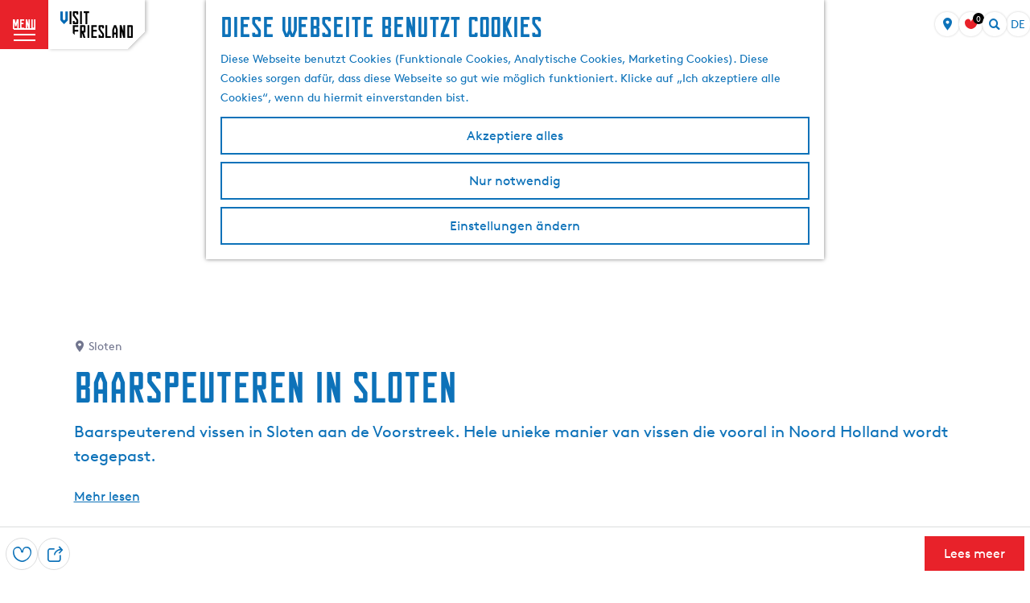

--- FILE ---
content_type: text/html; charset=UTF-8
request_url: https://www.friesland.nl/de/orte/1109743296/baarspeuteren-in-sloten
body_size: 15587
content:
<!DOCTYPE html>





<html lang="de">
<head>
    <meta charset="utf-8">
    <meta http-equiv="X-UA-Compatible" content="IE=edge">
    <meta name="viewport" content="width=device-width, initial-scale=1.0">
    <meta name="msvalidate.01" content="0165B6DFBFDC76DB95E5AD1E4C980388"/>
    <meta name="theme-color" content="#0D72B9">
<meta name="msapplication-TileColor" content="#0D72B9"/>


    <title>
        Baarspeuteren in Sloten | Friesland.nl
    </title>

                    <script>
            window.dataLayer = window.dataLayer || [];
            function gtag(){dataLayer.push(arguments);}

            gtag('consent', 'default', {
                'ad_personalization': 'denied',
                'ad_storage': 'denied',
                'ad_user_data': 'denied',
                'analytics_storage': 'denied',
                'functionality_storage': 'denied',
                'personalization_storage': 'denied',
                'security_storage': 'granted',
                'wait_for_update': 500
            });
            gtag('set', 'ads_data_redaction', true);
        </script>

        <script>(function(w,d,s,l,i){w[l]=w[l]||[];w[l].push(
            {'gtm.start': new Date().getTime(),event:'gtm.js'}
          );var f=d.getElementsByTagName(s)[0],
            j=d.createElement(s),dl=l!='dataLayer'?'&l='+l:'';j.async=true;j.src=
            'https://isst.friesland.nl/visit.js?id='+i+dl;f.parentNode.insertBefore(j,f);
          })(window,document,'script','dataLayer','friesland');</script>
    
                            <link rel="alternate" href="https://www.friesland.nl/nl/locaties/1109743296/baarspeuteren-in-sloten" hreflang="nl"/>
            <link rel="alternate" href="https://www.friesland.nl/de/orte/1109743296/baarspeuteren-in-sloten" hreflang="de"/>
        
            

    <link rel="canonical" href="https://www.friesland.nl/de/orte/1109743296/baarspeuteren-in-sloten" />



            <meta name="description" content="Baarspeuterend vissen in Sloten aan de Voorstreek. Hele unieke manier van vissen die vooral in Noord Holland wordt toegepast.">
        
                                <meta property="og:title" content="Baarspeuteren in Sloten" />
                                <meta property="og:description" content="Baarspeuterend vissen in Sloten aan de Voorstreek. Hele unieke manier van vissen die vooral in Noord Holland wordt toegepast." />
                                <meta property="og:url" content="https://www.friesland.nl/de/orte/1109743296/baarspeuteren-in-sloten" />
                                <meta property="og:type" content="website" />
                                                <meta property="og:image" content="https://assets.plaece.nl/thumb/lgBWLeYhrCKKFpRsIVYsQQRIOwIXy5KBCmVbcIek8wg/resizing_type:fit/width:650/height:366/gravity:sm/aHR0cHM6Ly9hc3NldHMucGxhZWNlLm5sL29kcC1mcmllc2xhbmQvaW1hZ2UvZThiMTVkMTVmMTIzZWEwYjYyZjQzZjIxYjEzNTVhZjNkZDY1NmY0Ni5qcGVn.jpeg" />
                        

                                <meta name="twitter:card" content="summary" />
                                <meta name="twitter:title" content="Baarspeuteren in Sloten" />
                                <meta name="twitter:description" content="Baarspeuterend vissen in Sloten aan de Voorstreek. Hele unieke manier van vissen die vooral in Noord Holland wordt toegepast." />
            






    
            <link rel="shortcut icon" href="/build/assets/favicon.eca5b07659adcd39dae9.ico" type="image/x-icon">
    <link rel="apple-touch-icon" href="/build/assets/apple-touch-icon.e2ded64428504375ba43.png">
    <link rel="apple-touch-icon" sizes="57x57" href="/build/assets/apple-touch-icon-57x57.5175c0a5f3fb1b28381c.png"/>
    <link rel="apple-touch-icon" sizes="60x60" href="/build/assets/apple-touch-icon-60x60.e98e98b0be1ab8da9e7c.png"/>
    <link rel="apple-touch-icon" sizes="72x72" href="/build/assets/apple-touch-icon-72x72.6815c47a7f9dd3019c20.png"/>
    <link rel="apple-touch-icon" sizes="76x76" href="/build/assets/apple-touch-icon-76x76.3326dd23487fc61b484b.png"/>
    <link rel="apple-touch-icon" sizes="114x114" href="/build/assets/apple-touch-icon-114x114.605c92b676b06f9b43e3.png"/>
    <link rel="apple-touch-icon" sizes="120x120" href="/build/assets/apple-touch-icon-120x120.178b89d2f83d7a7f3126.png"/>
    <link rel="apple-touch-icon" sizes="144x144" href="/build/assets/apple-touch-icon-144x144.0e08d0193bb2a3d4ae00.png"/>
    <link rel="apple-touch-icon" sizes="152x152" href="/build/assets/apple-touch-icon-152x152.e2ded64428504375ba43.png"/>
    <link rel="icon" type="image/png" href="/build/assets/favicon-196x196.6e8dd560c58c6d4538f2.png" sizes="196x196"/>
    <link rel="icon" type="image/png" href="/build/assets/favicon-96x96.ab0ad0d64f669b9d8d2e.png" sizes="96x96"/>
    <link rel="icon" type="image/png" href="/build/assets/favicon-32x32.b2d9f189794a64650e56.png" sizes="32x32"/>
    <link rel="icon" type="image/png" href="/build/assets/favicon-16x16.d355322ea82f8b452cc9.png" sizes="16x16"/>
    <link rel="icon" type="image/png" href="/build/assets/favicon-128.1b77abc9917e2321b816.png" sizes="128x128"/>
    <meta name="application-name" content="Digitaal Platform Friesland"/>
    <meta name="msapplication-TileColor" content="#0D72B9"/>
    <meta name="msapplication-TileImage" content="/build/assets/mstile-144x144.0e08d0193bb2a3d4ae00.png"/>
    <meta name="msapplication-square70x70logo" content="/build/assets/mstile-70x70.1b77abc9917e2321b816.png"/>
    <meta name="msapplication-square150x150logo" content="/build/assets/mstile-150x150.75404916a14ea9fb7999.png"/>
    <meta name="msapplication-wide310x150logo" content="/build/assets/mstile-310x150.d3f45e2b91b14f0b8646.png"/>
    <meta name="msapplication-square310x310logo" content="/build/assets/mstile-310x310.d75984d82ae9f06f8283.png"/>


            <link rel="stylesheet" href="/build/main.c01ba5570a3110d85a00.css">
    <link rel="stylesheet" href="/build/main-print.f913b7209d0455a344fb.css" media="print">


        <script>
    var odpClientApi = 'https\u003A\/\/www.friesland.nl\/_client\/de\/odp\/api';
    var clientFavorites = 'https\u003A\/\/www.friesland.nl\/_client\/favorite';
</script>

<script src="/build/runtime.25ae3703bf0e9506cd94.bundle.js" defer></script>
<script src="/build/main.2f4a9ae64cf7887f96bf.bundle.js" defer></script>


        
    <script src="https://cdnjs.cloudflare.com/ajax/libs/jquery/2.2.4/jquery.min.js" integrity="sha512-DUC8yqWf7ez3JD1jszxCWSVB0DMP78eOyBpMa5aJki1bIRARykviOuImIczkxlj1KhVSyS16w2FSQetkD4UU2w==" crossorigin="anonymous" referrerpolicy="no-referrer"></script>
</head>
<body class="locale-de  is-odp-detail is-odp-location-detail         is-friesland body--theme-default
        "
        data-ga-value=1109743296                                                     data-has-no-pageparts="true"
                    data-instant-intensity="viewport"
         data-cookie-bundle-enabled="true">

                                                            <!-- Google Tag Manager (noscript) -->
            <noscript>
                <iframe src="https://www.googletagmanager.com/ns.html?id=GTM-WPZ3JD"
                    height="0" width="0" style="display:none;visibility:hidden"></iframe>
            </noscript>
            <!-- End Google Tag Manager (noscript) -->
                        
    
                
    <header class="main-header header-light">
        <a href="#main" class="header__skiplink">Direkt zum Hauptinhalt</a>

        <div class="header__menuwrapper">
            <button data-ga-category="click" data-ga-action="menu" data-ga-label="#" id="mainmenu-toggle"
                    class="header__menu">
                <span class="menutxt">
                    <span class="menutxt__open">menu</span>
                    <span class="menutxt__close">close</span>
                </span>
                <span class="menuicon" aria-hidden="true"></span>
            </button>
            <div class="header__logo">
                    
                                    <a href="/de" class="main-header__logo">
            <img src="/build/assets/general/Visit-Frieland.fefa3f7b1cfa6f204932.svg"
                    alt="Visit Friesland"
                    class="main-header__logo__img">
            <span class="sr-only">Gehen Sie zur Homepage</span>
        </a>
    
    
            </div>
        </div>

        <div class="header__content-wrapper">
            <div class="header__content-wrapper-inner">
                    <nav id="main-nav" class="main-header__nav main-nav" aria-label="Primär">
        <ul class="menu">
                                                                                            <li class="main-nav__parent-wrapper main-nav__parent-wrapper--has-children" data-a11y="close">
                                                        <a href="/de/trending" class="main-nav__link main-nav__link-parent main-nav__link--has-children      main-nav-parent-link__theme--default"
                aria-haspopup="true" aria-expanded="false"
                aria-controls="menu__children-3872"                
                >
                            <span class="main-nav__link-title button-content--reset">empfohlen</span>
                                                                                                                                    </a>
                                                            <ul id="menu__children-3872" class="menu__children">

                        <li class="main-nav__child__back-button__wrapper">
                <button class="btn--reset main-nav__child__back-button">
                    <span class="icon-font icon-fill-chevron-left" aria-hidden="true"></span>
                    Zurück
                </button>
            </li>

                        <li class="main-nav__parent-wrapper-mobile">
                <a href="/de/trending" class="main-nav__parent-title">
                    <span class="main-nav__link-title button-content--reset">empfohlen</span>
                </a>
            </li>

                                            <li class="main-nav__child-wrapper main-nav-child__theme--default">
                <a href="/de/provinz-friesland" class="main-nav__link main-nav__link-child       main-nav-child-link__theme--default"
                                
                >
                            <span class="main-nav__link-title button-content--reset">über die provinz</span>
                                                                                                                                    </a>
                                </li>
                                                <li class="main-nav__child-wrapper main-nav-child__theme--default">
                <a href="/de/planen/sehen-und-erleben/aktivitaten/routen-v1/pelgrimeren-in-friesland" class="main-nav__link main-nav__link-child       main-nav-child-link__theme--default"
                                
                >
                            <span class="main-nav__link-title button-content--reset">pilgern</span>
                                                                                                                                    </a>
                                </li>
                                                <li class="main-nav__child-wrapper main-nav-child__theme--default">
                <a href="/de/trending/fur-die-kinder" class="main-nav__link main-nav__link-child       main-nav-child-link__theme--default"
                                
                >
                            <span class="main-nav__link-title button-content--reset">für kinder</span>
                                                                                                                                    </a>
                                </li>
                                                <li class="main-nav__child-wrapper main-nav-child__theme--default">
                <a href="/de/trending/blogs" class="main-nav__link main-nav__link-child       main-nav-child-link__theme--default"
                                
                >
                            <span class="main-nav__link-title button-content--reset">blogs</span>
                                                                                                                                    </a>
                                </li>
                        </ul>
                    </li>
                                    <li class="main-nav__parent-wrapper main-nav__parent-wrapper--has-children" data-a11y="close">
                                                        <a href="/de/entdecken" class="main-nav__link main-nav__link-parent main-nav__link--has-children      main-nav-parent-link__theme--default"
                aria-haspopup="true" aria-expanded="false"
                aria-controls="menu__children-658"                
                >
                            <span class="main-nav__link-title button-content--reset">entdecken</span>
                                                                                                                                    </a>
                                                            <ul id="menu__children-658" class="menu__children">

                        <li class="main-nav__child__back-button__wrapper">
                <button class="btn--reset main-nav__child__back-button">
                    <span class="icon-font icon-fill-chevron-left" aria-hidden="true"></span>
                    Zurück
                </button>
            </li>

                        <li class="main-nav__parent-wrapper-mobile">
                <a href="/de/entdecken" class="main-nav__parent-title">
                    <span class="main-nav__link-title button-content--reset">entdecken</span>
                </a>
            </li>

                                            <li class="main-nav__child-wrapper main-nav-child__theme--default">
                <a href="/de/entdecken/die-elf-stadte" class="main-nav__link main-nav__link-child       main-nav-child-link__theme--default"
                                
                >
                            <span class="main-nav__link-title button-content--reset">elf städte</span>
                                                                                                                                    </a>
                                </li>
                                                <li class="main-nav__child-wrapper main-nav-child__theme--default">
                <a href="/de/entdecken/wasserland" class="main-nav__link main-nav__link-child       main-nav-child-link__theme--default"
                                
                >
                            <span class="main-nav__link-title button-content--reset">wasser</span>
                                                                                                                                    </a>
                                </li>
                                                <li class="main-nav__child-wrapper main-nav-child__theme--default">
                <a href="/de/entdecken/das-watt" class="main-nav__link main-nav__link-child       main-nav-child-link__theme--default"
                                
                >
                            <span class="main-nav__link-title button-content--reset">das watt</span>
                                                                                                                                    </a>
                                </li>
                                                <li class="main-nav__child-wrapper main-nav-child__theme--default">
                <a href="/de/entdecken/natur" class="main-nav__link main-nav__link-child       main-nav-child-link__theme--default"
                                
                >
                            <span class="main-nav__link-title button-content--reset">natur</span>
                                                                                                                                    </a>
                                </li>
                                                <li class="main-nav__child-wrapper main-nav-child__theme--default">
                <a href="/de/entdecken/kultur" class="main-nav__link main-nav__link-child       main-nav-child-link__theme--default"
                                
                >
                            <span class="main-nav__link-title button-content--reset">kultur</span>
                                                                                                                                    </a>
                                </li>
                                                <li class="main-nav__child-wrapper main-nav-child__theme--default">
                <a href="/de/entdecken/von-friesischem-boden" class="main-nav__link main-nav__link-child       main-nav-child-link__theme--default"
                                
                >
                            <span class="main-nav__link-title button-content--reset">von friesischem boden</span>
                                                                                                                                    </a>
                                </li>
                        </ul>
                    </li>
                                    <li class="main-nav__parent-wrapper main-nav__parent-wrapper--has-children" data-a11y="close">
                                                        <a href="/de/planen" class="main-nav__link main-nav__link-parent main-nav__link--has-children      main-nav-parent-link__theme--default"
                aria-haspopup="true" aria-expanded="false"
                aria-controls="menu__children-655"                
                >
                            <span class="main-nav__link-title button-content--reset">besuchen</span>
                                                                                                                                    </a>
                                                            <ul id="menu__children-655" class="menu__children">

                        <li class="main-nav__child__back-button__wrapper">
                <button class="btn--reset main-nav__child__back-button">
                    <span class="icon-font icon-fill-chevron-left" aria-hidden="true"></span>
                    Zurück
                </button>
            </li>

                        <li class="main-nav__parent-wrapper-mobile">
                <a href="/de/planen" class="main-nav__parent-title">
                    <span class="main-nav__link-title button-content--reset">besuchen</span>
                </a>
            </li>

                                            <li class="main-nav__child-wrapper main-nav-child__theme--default">
                <a href="/de/planen/ubernachten" class="main-nav__link main-nav__link-child       main-nav-child-link__theme--default"
                                
                >
                            <span class="main-nav__link-title button-content--reset">übernachten</span>
                                                                                                                                    </a>
                                </li>
                                                <li class="main-nav__child-wrapper main-nav-child__theme--default">
                <a href="/de/planen/essen-und-trinken" class="main-nav__link main-nav__link-child       main-nav-child-link__theme--default"
                                
                >
                            <span class="main-nav__link-title button-content--reset">essen und trinken</span>
                                                                                                                                    </a>
                                </li>
                                                <li class="main-nav__child-wrapper main-nav-child__theme--default">
                <a href="/de/planen/events" class="main-nav__link main-nav__link-child       main-nav-child-link__theme--default"
                                
                >
                            <span class="main-nav__link-title button-content--reset">termine und events</span>
                                                                                                                                    </a>
                                </li>
                                                <li class="main-nav__child-wrapper main-nav-child__theme--default">
                <a href="/de/planen/sehen-und-erleben" class="main-nav__link main-nav__link-child       main-nav-child-link__theme--default"
                                
                >
                            <span class="main-nav__link-title button-content--reset">sehen und erleben</span>
                                                                                                                                    </a>
                                </li>
                                                <li class="main-nav__child-wrapper main-nav-child__theme--default">
                <a href="/de/planen/routen" class="main-nav__link main-nav__link-child       main-nav-child-link__theme--default"
                                
                >
                            <span class="main-nav__link-title button-content--reset">routen</span>
                                                                                                                                    </a>
                                </li>
                                                <li class="main-nav__child-wrapper main-nav-child__theme--default">
                <a href="/de/planen/nachhaltig" class="main-nav__link main-nav__link-child       main-nav-child-link__theme--default"
                                
                >
                            <span class="main-nav__link-title button-content--reset">grüner reisen</span>
                                                                                                                                    </a>
                                </li>
                        </ul>
                    </li>
                                                </ul>
    </nav>
    <div class="main-nav__overlay"></div>
                    <div class="menu_highlight">
                            <h4 class="highlight_title">wohnmobilurlaub</h4>
        
                            <h3 class="highlight_subtitle">alle tipps</h3>
        
                            <p class="highlight_content">Macht euch mit dem Wohnmobil auf den Weg und erlebt die Freiheit des Campings mit dem Komfort eines mobilen Eigenheims. Entdeckt alle Wohnmobilstellplätze, die Friesland zu bieten hat, und wählt euren Favoriten.</p>
        
                
                    <a href="https://www.friesland.nl/de/planen/ubernachten/wohnmobilurlaub" class="highlight_btn">Entdecken</a>
            </div>

                            <style>
                                                    </style>

            </div>
        </div>

        <div class="headerdots__wrapper">
                        
                                        <div class="header__topmenu">
                                            <a class="headerdots__link" href="https://www.friesland.nl/de/auf-der-karte" >auf der karte</a>
                                            <a class="headerdots__link" href="https://www.friesland.nl/de/travel-trade"  target="_blank" >travel trade</a>
                                    </div>
            
                            <ul class="handles">
                                                                            <li class="handles__item handles__item--map">
                    <a href="/de/auf-der-karte" class="handles__link " >
                        <span class="handles__icon icon-font icon-fill-marker2" aria-hidden="true"></span>
                        <span class="handles__name">MAP</span>
                    </a>
                </li>
                    
                                                                                                                                    <li class="handles__item handles__item--favorites">
                    <a href="/de/favoriten" class="handles__link " >
                        <span class="handles__icon icon-font icon-fill-heart" aria-hidden="true"></span>
                        <span class="handles__count" data-favorite-count="0" aria-describedby="handles-favorites-name" role="status">0</span>
                        <span class="handles__name" id="handles-favorites-name">Favoriten</span>
                    </a>
                </li>
                    
                                    <form method="get" action="/de/suchen" class="main-header__search">
                        <input type="search" name="query" aria-label="Suchen"
                    placeholder="" class="main-header__search-input"
                    value="">
            <button type="submit" class="main-header__search-btn">
                <span class="main-header__search-icon icon-font icon-fill-magnifyglass" aria-hidden="true"></span>
                <span class="sr-only">Suchen</span>
            </button>
        </form>
    
                </ul>

                                    <nav class="language-nav" data-a11y="close" aria-labelledby="language-nav-switcher" translate="no">
                            <span id="language-nav-switcher" class="sr-only">
                    Sprache auswählen
                    <span class="sr-only" aria-current="true">Aktuelle Sprache: Deutsch</span>
                </span>
                                        <button class="language-nav__item language-nav__item--de language-nav__active-lang"
                        aria-expanded="false" aria-controls="language-nav__items" aria-haspopup="true"
                        aria-labelledby="language-nav-switcher">
                    <span class="language-nav__text" aria-hidden="true">de</span>
                </button>
                <span class="language-nav__item language-nav__item--de language-nav__active-lang" aria-labelledby="language-nav-switcher">
                    <span class="language-nav__text" aria-hidden="true">de</span>
                </span>
                                        <div id="language-nav__items" class="language-nav__items">
                                                                                                        <a href="https://www.friesland.nl/nl/locaties/1109743296/baarspeuteren-in-sloten"
                                   class="language-nav__item language-nav__item--nl language-nav__link"
                                   lang="nl" hreflang="nl">
                                                                            <span class="language-nav__text" aria-hidden="true">nl</span>
                                                                                                                <span class="sr-only">Ga naar de Nederlandse pagina</span>
                                                                    </a>
                                                                                                                                                            <a href="https://www.friesland.nl/fy/lokaasjes"
                                   class="language-nav__item language-nav__item--fy language-nav__link"
                                   lang="fy" hreflang="fy">
                                                                            <span class="language-nav__text" aria-hidden="true">fy</span>
                                                                                                                <span class="sr-only">Gean nei de Fryske side</span>
                                                                    </a>
                                                                                                                                                            <a href="https://www.friesland.nl/en/locations"
                                   class="language-nav__item language-nav__item--en language-nav__link"
                                   lang="en" hreflang="en">
                                                                            <span class="language-nav__text" aria-hidden="true">en</span>
                                                                                                                <span class="sr-only">Go to the English page</span>
                                                                    </a>
                                                                                        </div>
                    </nav>
                        </div>
    </header>

    
        <main id="main">

                
            

            <div class="odp-detail-container odp-detail-container--stretch-full odp-detail-container--stretch-full--location">
        <script type="application/ld+json">{
    "@context": "http://schema.org",
    "name": "Baarspeuteren in Sloten",
    "description": "Baarspeuterend vissen in Sloten aan de Voorstreek. Hele unieke manier van vissen die vooral in Noord Holland wordt toegepast.",
    "image": "https://assets.plaece.nl/odp-friesland/image/e8b15d15f123ea0b62f43f21b1355af3dd656f46.jpeg",
    "@type": "Place",
    "address": {
        "@type": "PostalAddress",
        "addressCountry": "NL",
        "postalCode": null,
        "streetAddress": "Voorstreek ",
        "addressLocality": "Sloten"
    },
    "geo": {
        "latitude": 52.894258,
        "longitude": 5.645489,
        "@type": "GeoCoordinates"
    }
}</script>
                        <script>
          window.dataLayer = window.dataLayer || [];
          window.dataLayer.push({"categories":["visvijver"],"city":"Sloten"});
        </script>
    

        
                                            <div class="item-details general-content ">
                    <div class="item-details__header item-details__location-header">
                            <div class="splide__carousel item-carousel">
                            <span class="anchor" id="item-details__carousel"></span>
                        <div class="splide splide__main item-carousel__container"
                                data-splide='{
    "type":"slide",
    "arrows":false,
    "pagination":true,
    "keyboard":false,
    "slideFocus":false,
    "flickPower":50,
    "video": {
    "autoplay": "1",
    "mute": "1",
    "playerOptions": {
    "vimeo": {
    "controls": "1"
    },
    "youtube": {
    "controls": "1"
    }
    }
    },
    "classes": {
    "pagination": "splide__pagination item-carousel__pagination",
    "page": "splide__pagination__page item-carousel__pagination-page"
    },
    "drag":false
        ,"i18n": {
        "prev": "Vorherige Folie"
        ,"next": "Nächste Folie"
        ,"first": "Gehe zur ersten Folie"
        ,"last": "Zur letzten Folie gehen"
        ,"slideX": "Gehe zu Folie %s"
        ,"pageX": "Gehe zu Seite %s"
        ,"play": "Autoplay starten"
        ,"pause": "Autoplay pausieren"
        ,"carousel": "karussell"
        ,"select": "Wählen Sie eine Folie aus, die angezeigt werden soll"
        ,"slide": "folie"
        ,"slideLabel": "%s von %s"
        ,"playVideo": "Video abspielen"
    }
    
    }' >
                                                                                            <div class="splide__track item-carousel__track">
                        <ul class="splide__list item-carousel__list">
                                                                                                                                                                                                                                                                                                        <li class="splide__slide item-carousel__item-container file-image">
                                                                                                                                                                                <picture class="img__wrapper img--theme-default item-carousel__item"
                    >
                                                                                                                                                                        <source type="image/webp"
                                        srcset="https://assets.plaece.nl/thumb/AefGh7eXifJ5SBUq0CV__U_szlNQnNDlsPua1zlFKW8/resizing_type:fit/width:960/height:0/gravity:sm/enlarge:0/aHR0cHM6Ly9hc3NldHMucGxhZWNlLm5sL29kcC1mcmllc2xhbmQvaW1hZ2UvZThiMTVkMTVmMTIzZWEwYjYyZjQzZjIxYjEzNTVhZjNkZDY1NmY0Ni5qcGVn.webp" media="(max-width: 500px)">
                                                                            <source srcset="https://assets.plaece.nl/thumb/_6eqes-Z4miwdsMLyXhiTdaBlPQbzF3F4b1f8jgrIY4/resizing_type:fit/width:960/height:0/gravity:sm/enlarge:0/aHR0cHM6Ly9hc3NldHMucGxhZWNlLm5sL29kcC1mcmllc2xhbmQvaW1hZ2UvZThiMTVkMTVmMTIzZWEwYjYyZjQzZjIxYjEzNTVhZjNkZDY1NmY0Ni5qcGVn.jpeg" media="(max-width: 500px)">
                                                                                                                                                        <source type="image/webp"
                                        srcset="https://assets.plaece.nl/thumb/qlMDkgImggyXUXu6lunO43glVI9YJ0Yp3lvUf6lQvoQ/resizing_type:fit/width:1280/height:0/gravity:sm/enlarge:0/aHR0cHM6Ly9hc3NldHMucGxhZWNlLm5sL29kcC1mcmllc2xhbmQvaW1hZ2UvZThiMTVkMTVmMTIzZWEwYjYyZjQzZjIxYjEzNTVhZjNkZDY1NmY0Ni5qcGVn.webp" media="(max-width: 1079px)">
                                                                            <source srcset="https://assets.plaece.nl/thumb/Kdr6fq8Cnu3HLgb2Xm1OCtj2U-YtgkqFlBfdweO6Dog/resizing_type:fit/width:1280/height:0/gravity:sm/enlarge:0/aHR0cHM6Ly9hc3NldHMucGxhZWNlLm5sL29kcC1mcmllc2xhbmQvaW1hZ2UvZThiMTVkMTVmMTIzZWEwYjYyZjQzZjIxYjEzNTVhZjNkZDY1NmY0Ni5qcGVn.jpeg" media="(max-width: 1079px)">
                                                                                                                                                        <source type="image/webp"
                                        srcset="https://assets.plaece.nl/thumb/YZ0mRR0x1gEw5hi3kYyhOR4NeqoGLygS_l9fgmtRSis/resizing_type:fit/width:1580/height:0/gravity:sm/enlarge:0/aHR0cHM6Ly9hc3NldHMucGxhZWNlLm5sL29kcC1mcmllc2xhbmQvaW1hZ2UvZThiMTVkMTVmMTIzZWEwYjYyZjQzZjIxYjEzNTVhZjNkZDY1NmY0Ni5qcGVn.webp">
                                                                            <source srcset="https://assets.plaece.nl/thumb/sFoDR9llxyKvFkQ1oD8GnQXWbvZdBkjsN8s_6izTPu0/resizing_type:fit/width:1580/height:0/gravity:sm/enlarge:0/aHR0cHM6Ly9hc3NldHMucGxhZWNlLm5sL29kcC1mcmllc2xhbmQvaW1hZ2UvZThiMTVkMTVmMTIzZWEwYjYyZjQzZjIxYjEzNTVhZjNkZDY1NmY0Ni5qcGVn.jpeg">
                                                    <img src="https://assets.plaece.nl/thumb/_6eqes-Z4miwdsMLyXhiTdaBlPQbzF3F4b1f8jgrIY4/resizing_type:fit/width:960/height:0/gravity:sm/enlarge:0/aHR0cHM6Ly9hc3NldHMucGxhZWNlLm5sL29kcC1mcmllc2xhbmQvaW1hZ2UvZThiMTVkMTVmMTIzZWEwYjYyZjQzZjIxYjEzNTVhZjNkZDY1NmY0Ni5qcGVn.jpeg"
                        class="img__main "
                        alt="" 
                        >
            </picture>
                                            </li>
                                                                                                                                                                </ul>
                    </div>
                
    <style>
        .item-carousel__pagination {
            --pagination-label: ' ab 1';
        }
    </style>
            </div>
        </div>
    
        <div class="item-details__header-intro container-medium container-padding">
                <h1 class="item__title">
        Baarspeuteren in Sloten

                
            </h1>

                            <p class="back_link-wrapper">
        <a class="btn btn-back" href="javascript:history.back();">
            <span class="btn-back__icon icon-font icon-fill-chevron-left" aria-hidden="true"></span>
            Zurück
        </a>
    </p>

                                

                                
                                <p class="item-details__location">
        <span class="icon-font icon-fill-marker1" aria-hidden="true"></span>
                Sloten
    </p>

                            <p class="item-details__intro-wrapper item-details__block">
            Baarspeuterend vissen in Sloten aan de Voorstreek. Hele unieke manier van vissen die vooral in Noord Holland wordt toegepast.
        </p>
        <button class="item-details__intro-btn button--reset button--link">Mehr lesen</button>

                    </div>
    </div>

                    <div class="item-details__item-details-body item-details__location-details-body container-medium container-padding">
        <div class="item-details__left">
                                                
        <div class="item-details__media-block-list-wrapper item-details__block">
                        <h2 class="item-details__heading item-details__heading-media-block">Hier schon mal ein Vorgeschmack</h2>
                                                <ul class="item-lightbox__item-container file-image tiles--media-detail"
                        data-count="1">
                                                                                                                                                                                                                                                                                        <li class="item-lightbox__item-link item-lightbox__item-link--image image-link button--reset">
                                                                                                                                                                                                                                                                                                                                                                                                                                                <picture class="img__wrapper img--theme-default button-content--reset item-lightbox__image"
                    >
                                                                                                                                                                        <source type="image/webp"
                                        srcset="https://assets.plaece.nl/thumb/fsI-5ubooBYbaS5IjPi022dDLPokkWad8quHCe9XPTM/resizing_type:fit/width:780/height:0/gravity:sm/enlarge:0/aHR0cHM6Ly9hc3NldHMucGxhZWNlLm5sL29kcC1mcmllc2xhbmQvaW1hZ2UvZThiMTVkMTVmMTIzZWEwYjYyZjQzZjIxYjEzNTVhZjNkZDY1NmY0Ni5qcGVn.webp">
                                                                            <source srcset="https://assets.plaece.nl/thumb/4IIXtyp1_X_60IDCvTtLBUR24tp_DhVScG2GN5K-1nw/resizing_type:fit/width:780/height:0/gravity:sm/enlarge:0/aHR0cHM6Ly9hc3NldHMucGxhZWNlLm5sL29kcC1mcmllc2xhbmQvaW1hZ2UvZThiMTVkMTVmMTIzZWEwYjYyZjQzZjIxYjEzNTVhZjNkZDY1NmY0Ni5qcGVn.jpeg">
                                                    <img src="https://assets.plaece.nl/thumb/4IIXtyp1_X_60IDCvTtLBUR24tp_DhVScG2GN5K-1nw/resizing_type:fit/width:780/height:0/gravity:sm/enlarge:0/aHR0cHM6Ly9hc3NldHMucGxhZWNlLm5sL29kcC1mcmllc2xhbmQvaW1hZ2UvZThiMTVkMTVmMTIzZWEwYjYyZjQzZjIxYjEzNTVhZjNkZDY1NmY0Ni5qcGVn.jpeg"
                        class="img__main "
                        alt="" loading="lazy"
                        >
            </picture>
                                                                                                                                                                                                                                                                                                                                                </li>
                                                                                                                        </ul>
            

    
                                                <template id="impression__carousel__template">
                        <div id="impression__carousel"
                                class="splide__carousel item-lightbox-popup__carousel modal-lightbox__carousel">
                            <div class="splide splide__main item-lightbox-popup__main modal-lightbox__main"
                                                                                                        data-splide='{
                                    "type":"fade"
                                    ,"live":false
                                    ,"autoplay":"pause"
                                    ,"perPage": 1
                                    ,"arrows": false
                                    ,"pagination": false
                                    ,"flickPower":100
                                    ,"rewind":true
                                        ,"i18n": {
        "prev": "Vorherige Folie"
        ,"next": "Nächste Folie"
        ,"first": "Gehe zur ersten Folie"
        ,"last": "Zur letzten Folie gehen"
        ,"slideX": "Gehe zu Folie %s"
        ,"pageX": "Gehe zu Seite %s"
        ,"play": "Autoplay starten"
        ,"pause": "Autoplay pausieren"
        ,"carousel": "karussell"
        ,"select": "Wählen Sie eine Folie aus, die angezeigt werden soll"
        ,"slide": "folie"
        ,"slideLabel": "%s von %s"
        ,"playVideo": "Video abspielen"
    }
    
                                    }'
                                     aria-label="Mediengallerie von Baarspeuteren in Sloten">
                                                                                                <div class="splide__track item-lightbox-popup__track modal-lightbox__track">
                                    <ul class="splide__list item-lightbox-popup__list modal-lightbox__list">
                                                                                                                                                                                                                                                                                                                                                <li class="splide__slide item-lightbox-popup__slide modal-lightbox__slide">
                                                                                                                                                                                                <picture class="img__wrapper img--theme-default item-lightbox-popup__picture modal-lightbox__picture"
                    >
                                                                                                                                                                        <source type="image/webp"
                                        srcset="https://assets.plaece.nl/thumb/AefGh7eXifJ5SBUq0CV__U_szlNQnNDlsPua1zlFKW8/resizing_type:fit/width:960/height:0/gravity:sm/enlarge:0/aHR0cHM6Ly9hc3NldHMucGxhZWNlLm5sL29kcC1mcmllc2xhbmQvaW1hZ2UvZThiMTVkMTVmMTIzZWEwYjYyZjQzZjIxYjEzNTVhZjNkZDY1NmY0Ni5qcGVn.webp" media="(max-width: 500px)">
                                                                            <source srcset="https://assets.plaece.nl/thumb/_6eqes-Z4miwdsMLyXhiTdaBlPQbzF3F4b1f8jgrIY4/resizing_type:fit/width:960/height:0/gravity:sm/enlarge:0/aHR0cHM6Ly9hc3NldHMucGxhZWNlLm5sL29kcC1mcmllc2xhbmQvaW1hZ2UvZThiMTVkMTVmMTIzZWEwYjYyZjQzZjIxYjEzNTVhZjNkZDY1NmY0Ni5qcGVn.jpeg" media="(max-width: 500px)">
                                                                                                                                                        <source type="image/webp"
                                        srcset="https://assets.plaece.nl/thumb/qlMDkgImggyXUXu6lunO43glVI9YJ0Yp3lvUf6lQvoQ/resizing_type:fit/width:1280/height:0/gravity:sm/enlarge:0/aHR0cHM6Ly9hc3NldHMucGxhZWNlLm5sL29kcC1mcmllc2xhbmQvaW1hZ2UvZThiMTVkMTVmMTIzZWEwYjYyZjQzZjIxYjEzNTVhZjNkZDY1NmY0Ni5qcGVn.webp" media="(max-width: 1079px)">
                                                                            <source srcset="https://assets.plaece.nl/thumb/Kdr6fq8Cnu3HLgb2Xm1OCtj2U-YtgkqFlBfdweO6Dog/resizing_type:fit/width:1280/height:0/gravity:sm/enlarge:0/aHR0cHM6Ly9hc3NldHMucGxhZWNlLm5sL29kcC1mcmllc2xhbmQvaW1hZ2UvZThiMTVkMTVmMTIzZWEwYjYyZjQzZjIxYjEzNTVhZjNkZDY1NmY0Ni5qcGVn.jpeg" media="(max-width: 1079px)">
                                                                                                                                                        <source type="image/webp"
                                        srcset="https://assets.plaece.nl/thumb/YZ0mRR0x1gEw5hi3kYyhOR4NeqoGLygS_l9fgmtRSis/resizing_type:fit/width:1580/height:0/gravity:sm/enlarge:0/aHR0cHM6Ly9hc3NldHMucGxhZWNlLm5sL29kcC1mcmllc2xhbmQvaW1hZ2UvZThiMTVkMTVmMTIzZWEwYjYyZjQzZjIxYjEzNTVhZjNkZDY1NmY0Ni5qcGVn.webp" media="(max-width: 1650px)">
                                                                            <source srcset="https://assets.plaece.nl/thumb/sFoDR9llxyKvFkQ1oD8GnQXWbvZdBkjsN8s_6izTPu0/resizing_type:fit/width:1580/height:0/gravity:sm/enlarge:0/aHR0cHM6Ly9hc3NldHMucGxhZWNlLm5sL29kcC1mcmllc2xhbmQvaW1hZ2UvZThiMTVkMTVmMTIzZWEwYjYyZjQzZjIxYjEzNTVhZjNkZDY1NmY0Ni5qcGVn.jpeg" media="(max-width: 1650px)">
                                                                                                                                                        <source type="image/webp"
                                        srcset="https://assets.plaece.nl/thumb/kzcWsX6JmcGW0LD-zc8V3s-fIP_Ke2a1Zy9Y7o1_E8g/resizing_type:fit/width:1900/height:0/gravity:sm/enlarge:0/aHR0cHM6Ly9hc3NldHMucGxhZWNlLm5sL29kcC1mcmllc2xhbmQvaW1hZ2UvZThiMTVkMTVmMTIzZWEwYjYyZjQzZjIxYjEzNTVhZjNkZDY1NmY0Ni5qcGVn.webp">
                                                                            <source srcset="https://assets.plaece.nl/thumb/LxpD4tQLeT5hDF-BlfaX9c8QQdfh6BT33f6x1hBdcog/resizing_type:fit/width:1900/height:0/gravity:sm/enlarge:0/aHR0cHM6Ly9hc3NldHMucGxhZWNlLm5sL29kcC1mcmllc2xhbmQvaW1hZ2UvZThiMTVkMTVmMTIzZWEwYjYyZjQzZjIxYjEzNTVhZjNkZDY1NmY0Ni5qcGVn.jpeg">
                                                    <img src="https://assets.plaece.nl/thumb/_6eqes-Z4miwdsMLyXhiTdaBlPQbzF3F4b1f8jgrIY4/resizing_type:fit/width:960/height:0/gravity:sm/enlarge:0/aHR0cHM6Ly9hc3NldHMucGxhZWNlLm5sL29kcC1mcmllc2xhbmQvaW1hZ2UvZThiMTVkMTVmMTIzZWEwYjYyZjQzZjIxYjEzNTVhZjNkZDY1NmY0Ni5qcGVn.jpeg"
                        class="img__main item-lightbox-popup__img modal-lightbox__img"
                        alt="" loading="lazy"
                        >
            </picture>
                                                    </li>
                                                
                                                                                                                            </ul>
                                </div>
                            </div>
                        </div>
                    </template>
                            
        </div>
    
                                                <div  data-controller="live" data-live-name-value="RelatedItems" data-live-url-value="/de/_components/RelatedItems" id="live-1914331372-0" data-live-props-value="{&quot;tabs&quot;:[],&quot;item&quot;:&quot;{\&quot;id\&quot;:43102,\&quot;locale\&quot;:\&quot;nl\&quot;,\&quot;tags\&quot;:[],\&quot;markers\&quot;:[\&quot;visstek11\&quot;],\&quot;categories\&quot;:[{\&quot;id\&quot;:10732}],\&quot;coordinate\&quot;:{\&quot;latitude\&quot;:52.894258,\&quot;longitude\&quot;:5.645489},\&quot;features\&quot;:{},\&quot;type\&quot;:\&quot;location\&quot;}&quot;,&quot;activeConfig&quot;:null,&quot;onlyDisplayTypes&quot;:{&quot;location&quot;:{&quot;location&quot;:[&quot;_top_with_location&quot;],&quot;event&quot;:[&quot;_top_same_location&quot;],&quot;deal&quot;:[&quot;_top_same_location&quot;]},&quot;event&quot;:{&quot;event&quot;:[&quot;_top_same_location&quot;,&quot;same_category&quot;]}},&quot;@attributes&quot;:{&quot;id&quot;:&quot;live-1914331372-0&quot;},&quot;@checksum&quot;:&quot;XcTCzkcuVwn5nvf2zsRfihy2uE83j5JrR6T2cZ4+kGA=&quot;}"
            data-action="live:appear->live#$render" loading="lazy"
    >
                                                </div>

                                                                    <button class="button--reset item-details__toggle" data-accordion aria-controls="item-details__longdescription"
            aria-expanded="false"
            id="item-details__longdescription-title">
                    <span class="item-details__toggletheme-icon icon-font icon-fill-info button-content--reset"
                    aria-hidden="true"></span>
            Mehr Informationen

                    <span class="item-details__toggle-icon icon-font icon-fill-chevron-right"
                    aria-hidden="true"></span>
             </button>
                <div id="item-details__longdescription"
                class="accordion__content item-details__long-description-wrapper item-details__toggle-content"
                 aria-hidden="false" aria-labelledby="item-details__longdescription-title">
            <p>Baarspeuterend vissen in Sloten aan de Voorstreek. Hele unieke manier van vissen die vooral in Noord Holland wordt toegepast.  Het is een hele mobiele manier van vissen omdat je alleen maar een hengeltje, een bakje maden en een tangetje bij je hebt. Je zit op je knieën op de oever en zit echt te peuteren met je hengeltje. Je komt er achter hoe bijzonder veel vis er in de grachten van de steden zit. Achter elkaar aan vang je kleine visjes, maar omdat het hengeltje zo “licht” is, heb je toch aan elke vis weer een klein “gevechtje” om deze op de oever te krijgen.</p>
        </div>
    
                                                        
                            
                            
                            
                        
        
        
                                    </div>
                    <div class="item-details__right">
                <div class="item-details__sticky-content">
                                                            <div class="item-details__highlight-attributes item-details__block">
                            <dl class="highlight-attributes__wrapper">
                                                <div class="highlight-attributes__item highlight-attributes__item--distance-to-location item-details__highlight--distance-to-location highlight-attributes__item--has-icon icon-font icon-fill-gps"
            data-distance-to="52.894258, 5.645489" data-distance-long="km"
            data-distance-short="m">
                    <dt class="highlight-attributes__term">Entfernung zu Ihrem Standort:</dt>
                            <dd class="highlight-attributes__details" data-distance-to="52.894258, 5.645489"
                    data-distance-long=" km" data-distance-short=" Meter"></dd>
            </div>

                                    </dl>
                    </div>
    
                                                    <div class="odp-contact-information--container item-details__block">
                            <span class="anchor" id="item-details__contact-information"></span>
                            <div class="odp-contact-information">
        <div class="odp-contact-information__general">
                            <div class="odp-contact-information__column">
                    <p class="odp-contact-information__name">
                        Hier finden Sie
                                                    Baarspeuteren in Sloten
                                            </p>
                            <address class="odp-contact-information__address">
                                                                                            
                
                                                        Voorstreek <br/>
                                                         Sloten
                                    
    </address>

                                <a                             href="https://www.google.com/maps/dir/?api=1&amp;destination=52.894258%2C5.645489"
                                                class="odp-contact-information__route__link"
                                                data-ga-category="item-generic"
                                                data-ga-action="generic-route"
                                                target="_blank"
                    >                Route planen
                <span class="sr-only">naar Baarspeuteren in Sloten</span>
                <br/>
            </a>                                <p class="item__distance odp-contact-information__route__distance"
                data-distance-to="52.894258, 5.645489"
                data-distance-long="km" data-distance-short="m">vanaf jouw locatie
        </p>
    
    
                </div>
                        <div class="odp-contact-information__column">
                    <ul class="list--reset odp-contact-information__contact-options">
                                                                            <li class="list-item--reset contact-options__option contact-options__option--route">
            <a                             href="https://www.google.com/maps/dir/?api=1&amp;destination=52.894258%2C5.645489"
                                                class="contact-options__link"
                                                data-ga-category="item-generic"
                                                data-ga-action="generic-route"
                    >                    <span class="contact-information__icon contact-options__icon icon-font icon-fill-gps"
                          aria-hidden="true"></span>
                                            <span class="contact-options__short-label">Route</span>
                        <span class="contact-options__long-label">Route planen</span>
                                                                <span class="sr-only">naar Baarspeuteren in Sloten</span>
                                    </a>        </li>
    
                                                                                                                                                </ul>

            </div>
        </div>
    </div>
        </div>
    
                                    </div>
            </div>
            <div class="item-details__below">
                                        
                                <button class="button--reset item-details__toggle" data-accordion aria-controls="item-details__related-routes"
                aria-expanded="false"
                id="item-details__related-routes-title">
            <span class="item-details__toggletheme-icon icon-font icon-fill-signpost1 button-content--reset"
                    aria-hidden="true"></span>
            Routen in der Nähe
            <span class="item-details__toggle-icon icon-font icon-fill-chevron-right"
                    aria-hidden="true"></span>
        </button>
        <div id="item-details__related-routes"
                class="accordion__content item-details__related-routes-wrapper item-details__toggle-content"
                aria-hidden="true" aria-labelledby="item-details__related-routes-title">
            <div  data-controller="live" data-live-name-value="RelatedItemsList" data-live-url-value="/de/_components/RelatedItemsList" data-live-listeners-value="[{&quot;action&quot;:&quot;tabUpdated&quot;,&quot;event&quot;:&quot;tabUpdated&quot;}]" id="live-3576672427-0" data-live-props-value="{&quot;itemsPerRow&quot;:3,&quot;tabpanel&quot;:true,&quot;displayStyle&quot;:&quot;carousel&quot;,&quot;item&quot;:&quot;{\&quot;id\&quot;:43102,\&quot;locale\&quot;:\&quot;nl\&quot;,\&quot;tags\&quot;:[],\&quot;markers\&quot;:[\&quot;visstek11\&quot;],\&quot;categories\&quot;:[{\&quot;id\&quot;:10732}],\&quot;coordinate\&quot;:{\&quot;latitude\&quot;:52.894258,\&quot;longitude\&quot;:5.645489},\&quot;features\&quot;:{},\&quot;type\&quot;:\&quot;location\&quot;}&quot;,&quot;activeConfig&quot;:null,&quot;onlyDisplayTypes&quot;:{&quot;location&quot;:{&quot;route&quot;:[&quot;close_to_location&quot;]},&quot;event&quot;:{&quot;route&quot;:[&quot;close_to_location&quot;]}},&quot;@attributes&quot;:{&quot;id&quot;:&quot;live-3576672427-0&quot;},&quot;@checksum&quot;:&quot;VdZ6AIRFCqj1rkD2FQsj1AsgvuuASVRNp1\/mZkYH7XA=&quot;}"
            data-action="live:appear->live#$render" loading="lazy"
    >
                                                </div>

        </div>
    
                                    <button class="button--reset item-details__toggle" data-accordion aria-controls="item-details__nearby"
                aria-expanded="true"
                id="item-details__nearby-title">
            <span class="item-details__toggletheme-icon icon-font icon-fill-marker2 button-content--reset" aria-hidden="true"></span>
            In der Nähe
            <span class="item-details__toggle-icon icon-font icon-fill-chevron-right" aria-hidden="true"></span>
        </button>
        <div id="item-details__nearby"
                class="accordion__content item-details__nearby-wrapper item-details__toggle-content"
                aria-hidden="false" aria-labelledby="item-details__nearby-title" style="max-height: 900px">
                                                                         <section class="item-nearby-map-wrapper item-nearby-map item-details__block" aria-label="Karte - In der Nähe">
                            <span class="anchor" id="item-details__map"></span>
                                                                                <div id="item-nearby-filters-container" class="item-nearby__filters-container">
                    <div id="item-nearby-filters" class="item-nearby-filters">
                        <form method="get">
                                                            <div id="item-nearby-category-filters">
                                                                                                                                <div class="filter-category filter-container">
                <div class="filter-inner-container">
                                    <div class="filter-options">
                                        <ul class="filter__option-items filter__option-items--count-0"
                                >
                                                                                                                                                                                                                                                                                                                                                                                                                                                                                                                                                                                                                                                                                                                                                                                                                                                                                                                                                                                                                                                                                                                                                                                                                                                                                                                                                                                                                                                                                                                                                                                                                                                                                                                                                                                                                                                                                                                                                                                                                                    <li class="filter-option__wrapper filter-option__wrapper--parent">
                                    <label class="filter-option__parent filter-option__radio filter__option first" aria-label="Essen und Trinken">
                                                                                    <input class="filter__option__input sr-only"
                                                    type="checkbox" name="category[]"
                                                    value="10301,10302,10303,10304,10305,10306,10307,10308,10309,10310,10311,10312,10313,10315,10316,10317,10318"/>
                                                                                                                                            <span class="icon icon-font icon-font icon-fill-cutlery awesome-marker-icon-white" aria-hidden="true"></span>
    
                                                                                <span class="filter__option__label">Essen und Trinken
                                            <span
                                                class="filter__option__label__icon icon-fill-chevron-right"
                                                aria-hidden="true"></span>                                            </span>
                                    </label>
                                                                    </li>
                                                                                                                                                                                                                                                                                                                                                                                                                                                                                                                                                                                                                                                                                                                                                                                                                                                                                                                                                                                                                                                                                                                                                                                                                                                                                                                                                                                                                                                                                                                                                                                                                                                                                                                                                                                                                                                                                                                                                                                                                                                                                    <li class="filter-option__wrapper filter-option__wrapper--parent">
                                    <label class="filter-option__parent filter-option__radio filter__option" aria-label="Übernachten">
                                                                                    <input class="filter__option__input sr-only"
                                                    type="checkbox" name="category[]"
                                                    value="10612,10609,10619,10614,10615,10616,10617,10618,10622,10604,10606,10607,10613,10620,10621,10611,10605,10623,10610"/>
                                                                                                                                            <span class="icon icon-font icon-font icon-fill-bed awesome-marker-icon-white" aria-hidden="true"></span>
    
                                                                                <span class="filter__option__label">Übernachten
                                            <span
                                                class="filter__option__label__icon icon-fill-chevron-right"
                                                aria-hidden="true"></span>                                            </span>
                                    </label>
                                                                    </li>
                                                                                                                                                                                                                                                                                                                                                                                                                                                                                                                                                                                                                                                                                                                                                                                                                                                                                                                                                                            <li class="filter-option__wrapper filter-option__wrapper--parent">
                                    <label class="filter-option__parent filter-option__radio filter__option" aria-label="Zu tun">
                                                                                    <input class="filter__option__input sr-only"
                                                    type="checkbox" name="category[]"
                                                    value="10700,11100,10900,10400,10800"/>
                                                                                                                                            <span class="icon icon-font icon-font icon-fill-signpost awesome-marker-icon-white" aria-hidden="true"></span>
    
                                                                                <span class="filter__option__label">Zu tun
                                            <span
                                                class="filter__option__label__icon icon-fill-chevron-right"
                                                aria-hidden="true"></span>                                            </span>
                                    </label>
                                                                    </li>
                                                                                                                                                                                                                                                                                                                                                                                                                                                                                                                                                                                                                                                                                                                                                                                                                                                                                                <li class="filter-option__wrapper filter-option__wrapper--parent">
                                    <label class="filter-option__parent filter-option__radio filter__option last" aria-label="Veranstaltungen">
                                                                                    <input class="filter__option__input sr-only"
                                                    type="checkbox" name="category[]"
                                                    value="20100,20200,20400,40300"/>
                                                                                                                                            <span class="icon icon-font icon-font icon-fill-calendar awesome-marker-icon-white" aria-hidden="true"></span>
    
                                                                                <span class="filter__option__label">Veranstaltungen
                                            <span
                                                class="filter__option__label__icon icon-fill-chevron-right"
                                                aria-hidden="true"></span>                                            </span>
                                    </label>
                                                                    </li>
                                                    </ul>
                                        </div>
                </div>
            </div>
                                            </div>
                                                    </form>
                    </div>
                    <div id="item-nearby-show-results-button" class="item-nearby__show-results-button">
                    <span data-title="Zeige {{total}} Suchergebnisse">
                        Zeige  Suchergebnisse
                    </span>
                    </div>
                </div>
                                        <script src="https://itemwidgetmap.plaece.nl/map.js?apiUrl=https://login.friesland.nl/api/1.3"></script>
                <div id="item-nearby-map" class="item-nearby-map__map ">
                    <a href="#map-skip-item-nearby-map" class="leaflet__skiplink">Tabulator-Stops in der Karte überspringen</a>
                </div>
                <span id="map-skip-item-nearby-map"></span>
                            <script type="text/javascript">
                    $('#item-nearby-category-filters input[type=checkbox]', this.form).on('change', function (e) {
                const checked = $(this).prop('checked');
                $(this).closest('form').find('.filter__option__input[type="checkbox"]').prop('checked', false);
                if (checked !== false) {
                    $(this).prop('checked', true);
                }
            });
            </script>
                                    <script>
                                                                                                                                            var ODPitemMap = new ODP.map('item-nearby-map', {"startZoom":14,"minZoom":2,"maxZoom":18,"center":[52.894258,5.645489],"attribution":"Powered by Esri | Esri, HERE, Garmin, USGS, Intermap, INCREMENT P, NRCAN, Esri Japan, METI, Esri China (Hong Kong), NOSTRA, \u00a9 OpenStreetMap contributors, and the GIS User Community","fullscreenControl":true,"tilesUrl":"https:\/\/{s}.tile.openstreetmap.org\/{z}\/{x}\/{y}.png","locateControl":{"enabled":true,"position":"topleft","icon":["locatecontrol__icon icon-font icon-fill-crosshair"],"label":"Auf Karte anzeigen","notFound":"Dein Standort wurde nicht gefunden","popupTemplate":"{{distance}} {{unit}} vanaf jouw locatie"}});
                    ODPitemMap.on('load.post', function (e) {
                      var count = e.getTotalCount();
                      if (count == 0) {
                        count = '';
                      }
                      $('#item-nearby-show-results-button span').text($('#item-nearby-show-results-button span').attr('data-title').replace('{{total}}', count));
                      addReadMoreButton(count);
                      $('#item-nearby-filters .filter__option-items > li > ul').each(function () {
                        $(this).trigger('scroll');
                      });
                    });
                    var ODPmarkers = new ODP.markerSet({"icon":null,"iconColor":"white","markerColor":"steelblue","resolveIcon":true,"resolveColor":true});
                                        ODPmarkers.addMapping({"116":{"id":["10301","10302","10303","10304","10305","10306","10307","10308","10309","10310","10311","10312","10313","10315","10316","10317","10318"],"name":"Essen und Trinken","icon":"icon-font icon-fill-cutlery","iconColor":null,"markerColor":null,"color":null,"iconName":"cutlery"},"117":{"id":["10612","10609","10619","10614","10615","10616","10617","10618","10622","10604","10606","10607","10613","10620","10621","10611","10605","10623","10610"],"name":"\u00dcbernachten","icon":"icon-font icon-fill-bed","iconColor":null,"markerColor":null,"color":null,"iconName":"bed"},"118":{"id":["10700","11100","10900","10400","10800"],"name":"Zu tun","icon":"icon-font icon-fill-signpost","iconColor":null,"markerColor":null,"color":null,"iconName":"signpost"},"120":{"id":["20100","20200","20400","40300"],"name":"Veranstaltungen","icon":"icon-font icon-fill-calendar","iconColor":null,"markerColor":null,"color":null,"iconName":"calendar"}});
                                        var ODPurls = {
                          location: '\/de\/orte\/\u0025urlHash\u0025\/\u0025urlSlug\u0025',
                          event: '\/de\/planen\/events\/termine\/\u0025urlHash\u0025\/\u0025urlSlug\u0025',
                          route: '\/de\/routen\/\u0025urlHash\u0025\/\u0025urlSlug\u0025',
                          deal: '\/de\/planen\/gute\u002Dangebote\/\u0025urlHash\u0025\/\u0025urlSlug\u0025',
                          tip: ''
                        },
                        ODPitems = new ODP.filterSet({
                          apiUri: 'https\u003A\/\/www.friesland.nl\/de\/odp\/api',
                          type: 'item',
                          defaultFilters: {
                            category: ODPmarkers.getBoundedCategoryIds(),
                            filterSet: 'item-map:nearby'
                          },
                          popupTemplate: function (data) {
                            return {
                              template:                             [
            '<h3 class="leaflet-popup-content__text leaflet-popup-content__title">{{name|html}}</h3>',
            '<a href="{{url|html}}" class="leaflet-popup-content__link-overlay link-overlay"><span class="sr-only">{{name|html}}</span></a>',
            '{{thumbnail}}',
            '<p class="leaflet-popup-content__text leaflet-popup-content_address">',
                '{{address.addressLine|html}}'
                + (data.address.addressLine ? '<br />' : '') +
                '{{address.zipcode|html}} {{address.city|html}}',
            '</p>',
                        '{{locate_distance_container}}',
                                                '\u0020\u0020\u0020\u0020\u0020\u0020\u0020\u0020\u0020\u0020\u0020\u0020\u0020\u0020\u0020\u0020\u0020\u0020\u0020\u0020\u0020\u0020\u0020\u0020\u0020\u0020\u0020\u0020\u0020\u0020\u0020\u0020\u003Cdiv\u0020class\u003D\u0022actionbar\u0020leaflet\u002Dpopup\u002Dcontent__text\u0022\u0020data\u002Ditem\u002Did\u003D\u0022\u007B\u007Bid\u007Chtml\u007D\u007D\u0022\u003E\n\u0020\u0020\u0020\u0020\u0020\u0020\u0020\u0020\u0020\u0020\u0020\u0020\u003Chr\u0020class\u003D\u0022actionbar__hr\u0022\/\u003E\n\u0020\u0020\u0020\u0020\u0020\u0020\u0020\u0020\u0020\u0020\u0020\u0020\u0020\u0020\u0020\u0020\u0020\u0020\u0020\u0020\u0020\u0020\u0020\u0020\u0020\u0020\u0020\u0020\u0020\u0020\u0020\u0020\u0020\u0020\u0020\u0020\u0020\u0020\u0020\u0020\u0020\u0020\u0020\u0020\u0020\u0020\u0020\u0020\u0020\u0020\u0020\u0020\u0020\u0020\u0020\u0020\u0020\u0020\u0020\u0020\u0020\u0020\u0020\u0020\u0020\u0020\u0020\u0020\u0020\u0020\u0020\u0020\u0020\u0020\u0020\u0020\u0020\u0020\u0020\u0020\u0020\u0020\u0020\u0020\u0020\u0020\u0020\u0020\u0020\u0020\u0020\u0020\u0020\u0020\u0020\u0020\u0020\u0020\u0020\u0020\u0020\u0020\u0020\u0020\u0020\u0020\u0020\u0020\u0020\u0020\u0020\u0020\u0020\u0020\u0020\u0020\u003Cbutton\u0020class\u003D\u0022actionbar__action\u002Dlink\u0020favorite__button\u0020button\u002D\u002Dreset\u0022\u0020data\u002Dfavorite\u002Dtoggle\u003E\n\u0020\u0020\u0020\u0020\u0020\u0020\u0020\u0020\u0020\u0020\u0020\u0020\u0020\u0020\u0020\u0020\u0020\u0020\u0020\u0020\u0020\u0020\u0020\u0020\u0020\u0020\u0020\u0020\u0020\u0020\u0020\u0020\u0020\u0020\u0020\u0020\u003Cspan\u0020class\u003D\u0022button\u002Dcontent\u002D\u002Dreset\u0020favorite__content\u002D\u002Dadd\u0022\u003E\n\u0020\u0020\u0020\u0020\u0020\u0020\u0020\u0020\u0020\u0020\u0020\u0020\u0020\u0020\u0020\u0020\u0020\u0020\u0020\u0020\u0020\u0020\u0020\u0020\u003Cspan\u0020class\u003D\u0022actionbar__action\u002Dicon\u0020favorite__add\u002Dicon\u0020icon\u002Dfont\u0020icon\u002Dfill\u002Dheart2\u0022\u0020title\u003D\u0022Speichern\u0022\u0020aria\u002Dhidden\u003D\u0022true\u0022\u003E\u003C\/span\u003E\n\u0020\u0020\u0020\u0020\u0020\u0020\u0020\u0020\u0020\u0020\u0020\u0020\u0020\u0020\u0020\u0020\u0020\u0020\u0020\u0020\u0020\u0020\u0020\u0020\u003Cspan\u0020data\u002Dga\u002Dcategory\u003D\u0022item\u002Dmisc\u0022\u0020data\u002Dga\u002Daction\u003D\u0022misc\u002Dfav\u002Dadd\u0022\u0020class\u003D\u0022actionbar__action\u002Ddescription\u0020favorite__add\u002Ddescription\u0022\u0020data\u002Dga\u002Dlabel\u003D\u0022\u007B\u007Bname\u007Chtml\u007D\u007D\u0022\u0020aria\u002Dhidden\u003D\u0022true\u0022\u003ESpeichern\u003C\/span\u003E\n\u0020\u0020\u0020\u0020\u0020\u0020\u0020\u0020\u0020\u0020\u0020\u0020\u0020\u0020\u0020\u0020\u0020\u0020\u0020\u0020\u0020\u0020\u0020\u0020\u003Cspan\u0020class\u003D\u0022sr\u002Donly\u0022\u003ESpeichern\u003C\/span\u003E\n\u0020\u0020\u0020\u0020\u0020\u0020\u0020\u0020\u0020\u0020\u0020\u0020\u0020\u0020\u0020\u0020\u0020\u0020\u0020\u0020\u003C\/span\u003E\n\u0020\u0020\u0020\u0020\u0020\u0020\u0020\u0020\u0020\u0020\u0020\u0020\u0020\u0020\u0020\u0020\u0020\u0020\u0020\u0020\u0020\u0020\u0020\u0020\u0020\u0020\u0020\u0020\u0020\u0020\u0020\u0020\u0020\u0020\u0020\u0020\u0020\u0020\u0020\u0020\u0020\u0020\u0020\u0020\u0020\u0020\u0020\u0020\u0020\u0020\u0020\u0020\u003Cspan\u0020class\u003D\u0022button\u002Dcontent\u002D\u002Dreset\u0020favorite__content\u002D\u002Dremove\u0022\u003E\n\u0020\u0020\u0020\u0020\u0020\u0020\u0020\u0020\u0020\u0020\u0020\u0020\u0020\u0020\u0020\u0020\u0020\u0020\u0020\u0020\u0020\u0020\u0020\u0020\u003Cspan\u0020class\u003D\u0022actionbar__action\u002Dicon\u0020favorite__remove\u002Dicon\u0020icon\u002Dfont\u0020icon\u002Dfill\u002Dheart\u0020favorite__content\u002D\u002Dremove\u0022\u0020title\u003D\u0022Gerettet\u0022\u0020aria\u002Dhidden\u003D\u0022true\u0022\u003E\u003C\/span\u003E\n\u0020\u0020\u0020\u0020\u0020\u0020\u0020\u0020\u0020\u0020\u0020\u0020\u0020\u0020\u0020\u0020\u0020\u0020\u0020\u0020\u0020\u0020\u0020\u0020\u003Cspan\u0020data\u002Dga\u002Dcategory\u003D\u0022item\u002Dmisc\u0022\u0020data\u002Dga\u002Daction\u003D\u0022misc\u002Dfav\u002Dremove\u0022\u0020class\u003D\u0022actionbar__action\u002Ddescription\u0020favorite__remove\u002Ddescription\u0020favorite__content\u002D\u002Dremove\u0022\u0020data\u002Dga\u002Dlabel\u003D\u0022\u007B\u007Bname\u007Chtml\u007D\u007D\u0022\u0020aria\u002Dhidden\u003D\u0022true\u0022\u003EGerettet\u003C\/span\u003E\n\u0020\u0020\u0020\u0020\u0020\u0020\u0020\u0020\u0020\u0020\u0020\u0020\u0020\u0020\u0020\u0020\u0020\u0020\u0020\u0020\u0020\u0020\u0020\u0020\u003Cspan\u0020class\u003D\u0022sr\u002Donly\u0022\u003EGerettet\u003C\/span\u003E\n\u0020\u0020\u0020\u0020\u0020\u0020\u0020\u0020\u0020\u0020\u0020\u0020\u0020\u0020\u0020\u0020\u0020\u0020\u0020\u0020\u003C\/span\u003E\n\u0020\u0020\u0020\u0020\u0020\u0020\u0020\u0020\u0020\u0020\u0020\u0020\u0020\u0020\u0020\u0020\u0020\u0020\u0020\u0020\u0020\u0020\u0020\u0020\u0020\u0020\u0020\u0020\u003C\/button\u003E\n\u0020\u0020\u0020\u0020\u0020\u0020\u0020\u0020\u0020\u0020\u0020\u0020\n\u0020\u0020\u0020\u0020\u0020\u0020\u0020\u0020\u0020\u0020\u0020\u0020\u0020\u0020\u0020\u0020\u0020\u0020\u0020\u0020\u0020\u0020\u0020\u0020\u0020\u0020\u0020\u0020\u0020\u0020\u0020\u0020\u0020\u0020\u0020\u0020\u0020\u0020\u0020\u0020\u0020\u0020\u0020\u0020\u0020\u0020\u0020\u0020\u0020\u0020\u0020\u0020\u0020\u0020\u0020\u0020\u003C\/div\u003E\n\u0020\u0020\u0020\u0020',
            ].join('\n')
            ,
                              vars: {
                                url: (!!ODPurls[data.type] && !!data.published || (!!data.published === false && !!data.expired) ? ODPurls[data.type].replace('%urlSlug%', encodeURIComponent(data.urlSlug)).replace('%urlHash%', encodeURIComponent(data.hash)) : ''),
                                hasThumbnail: 'leaflet-popup-content__link--has-no-thumbnail'
                              }
                            };
                          },
                          noResultsMessage: 'Keine\u0020Suchergebnisse',
                        });
                    ODPitems.setMarkerSet(ODPmarkers);
                    (function ($) {
                      $('#item-nearby-category-filters input[type=radio]', this.form).on('change', function (e) {
                        // if an item was checked, reset the other filters
                        if ($(this).is(':checked')) {
                          resetFilters(this, false, true);
                        }
                        setFilterClasses(this, true);
                        // selectAllFilters(this);

                        var categories = $('#item-nearby-category-filters input:checked').map(function () {
                          return this.value.split(',');
                        }).get();
                        ODPitems.setFilter('category', categories);
                        if (categories.length > 0) {
                          ODPitemMap.reload(ODPitems);
                        } else {
                          ODPitemMap.clearMarkers(ODPitems);
                        }
                      });

                      $('#item-nearby-category-filters input[type=checkbox]', this.form).on('change', function (e) {
                        if ((typeof e.isTrigger == 'undefined') && $(this).closest('.filter-option__list--active').find('.filter__option__class-children-selected').hasClass('filter-option--active')) {
                          // uncheck every other item and recheck the current item
                          $(this).closest('.filter-option__list--active').find('input[type=checkbox]').prop('checked', false);
                          $(this).prop('checked', true);
                        }
                        // if an item was checked, reset the other filters
                        if ($(this).is(':checked')) {
                          resetFilters(this, false);
                        }
                        setFilterClasses(this);

                        var categories = $('#item-nearby-category-filters input:checked').map(function () {
                          return this.value.split(',');
                        }).get();
                        ODPitems.setFilter('category', categories);
                        if (categories.length > 0) {
                          ODPitemMap.reload(ODPitems);
                        } else {
                          ODPitemMap.clearMarkers(ODPitems);
                        }
                      });

                      $('#item-nearby-category-filters .filter__option__class-children-selected').on('click', function () {
                        if ($(this).hasClass('filter-option--active')) {
                          resetFilters(this, true);
                          $(this).removeClass('filter-option--active');
                          $('#item-nearby-category-filters input[type=checkbox]').trigger('change');
                          addReadMoreButton('');
                          $('#item-nearby-filters .filter__option-items > li > ul').each(function () {
                            $(this).trigger('scroll');
                          });
                        } else {
                          resetFilters(this, false);
                          selectAllFilters(this);
                        }
                      });

                      $(document).on('ready', function () {
                        addReadMoreButton('');
                        $('#item-nearby-filters .filter__option-items > li > ul').each(function () {
                          $(this).trigger('scroll');
                        });

                                                });

                      $(document).on('click', '#item-nearby-filters .item-nearby-show-results-button', function () {
                        $(this).closest('ul').hide(100);
                      });

                      $(document).on('click mouseenter', '#item-nearby-filters .filter__option-items', function () {
                        $(this).find('ul').css('display', '');
                      });

                      /**
                       * Reset every other filter except the filters under the current parent
                       *
                       * @param item
                       * @param resetAllFilters
                       * @param itemIsParent
                       */
                      function resetFilters(item, resetAllFilters, itemIsParent) {

                        var itemIsParent = typeof itemIsParent !== 'undefined' ? itemIsParent : false;

                        $parentList = itemIsParent == false ? $(item).closest('ul').closest('li') : $(item);
                        $parentTotal = $parentList.closest('ul.filter__option-items');

                        if ($(item).data('type') === 'single') {
                          $parentList = $(item).closest('li');
                          $parentTotal = $(item).closest('ul.filter__option-items');
                        }

                        $parentTotal.children('li').each(function () {
                          var reset = false;
                          if ($(this).get(0) !== $parentList.get(0)) {
                            reset = true;
                          }

                          if (reset || resetAllFilters) {
                            $(this).removeClass('filter-option__list--active');
                            $(this).find('input[type=checkbox]').prop('checked', false);
                          }
                        });
                      }

                      /**
                       * Select all filters under current parent
                       *
                       * @param item
                       */
                      function selectAllFilters(item) {
                        $(item).closest('ul').find('input[type=checkbox]').prop('checked', true).change();
                      }

                      /**
                       * Set all the filter classes
                       *
                       * @param item
                       * @param itemIsParent
                       */
                      function setFilterClasses(item, itemIsParent) {

                        $('#item-nearby-category-filters .filter-option--active').removeClass('filter-option--active');
                        $('#item-nearby-category-filters .filter-option__list--active').removeClass('filter-option__list--active');

                        var itemIsParent = typeof itemIsParent !== 'undefined' ? itemIsParent : false;
                        var $parent;

                        if (itemIsParent) {
                          $parent = $(item).closest('li');
                        } else {
                          if ($(item).closest('label').hasClass('filter-option__parent')) {
                            $parent = $(item).closest('.filter-option__parent').parent();
                          } else {
                            $parent = $(item).closest('ul').parent();
                          }
                        }

                        var checkedBoxes = $parent.find('input[type=checkbox]:checked');
                        var boxes = $parent.find('input[type=checkbox]');

                        if (boxes.length === checkedBoxes.length) {
                          $parent.addClass('filter-option__list--active');
                          $parent.find('label').removeClass('filter-option--active');
                          $parent.find('.filter__option__class-children-selected').addClass('filter-option--active');
                        } else if (checkedBoxes.length >= 1) {
                          $parent.addClass('filter-option__list--active');
                          checkedBoxes.each(function () {
                            $(this).parent().addClass('filter-option--active');
                          });
                        }
                      }
                    })(jQuery);

                    /**
                     * Add the read more button
                     *
                     * @param count
                     */
                    function addReadMoreButton(count) {
                      jQuery('#item-nearby-filters .show-results-button__wrapper').remove();
                      jQuery('#item-nearby-filters .filter__option-items > li > ul').append('<li class="show-results-button__wrapper"><div class="btn item-nearby-show-results-button">' + jQuery('#item-nearby-show-results-button span').attr('data-title').replace('{{total}}', count) + '</div></li>')
                    }
                                    </script>
                                    <template data-odp-map="ODPitemMap" data-lat="52.894258" data-long="5.645489"
                            data-marker='{&quot;icon&quot;:null,&quot;iconColor&quot;:&quot;white&quot;,&quot;markerColor&quot;:&quot;steelblue&quot;,&quot;resolveIcon&quot;:true,&quot;resolveColor&quot;:true,&quot;text&quot;:&quot;Baarspeuteren in Sloten&quot;,&quot;className&quot;:&quot;item-nearby-current-item&quot;}'
                    ></template>
                            
        </section>
        
        </div>
    
                            </div>
            </div>
            </div>
        
                    <div class="item-details__footer ">
                                                                                                                        <picture class="img__wrapper img--theme-default item-details__footer-img"
                    >
                                                                                                                                                                        <source type="image/webp"
                                        srcset="https://assets.plaece.nl/thumb/RlqBZbptqmedKvNlmsJ-HNUR5AOlxasaJY1P8Z46nsc/resizing_type:fill/width:100/height:100/gravity:sm/enlarge:0/aHR0cHM6Ly9hc3NldHMucGxhZWNlLm5sL29kcC1mcmllc2xhbmQvaW1hZ2UvZThiMTVkMTVmMTIzZWEwYjYyZjQzZjIxYjEzNTVhZjNkZDY1NmY0Ni5qcGVn.webp">
                                                                            <source srcset="https://assets.plaece.nl/thumb/2YLoO6hSuXM1VAuVQ1JC89-N1O8PAy3Impnl3E-E8vU/resizing_type:fill/width:100/height:100/gravity:sm/enlarge:0/aHR0cHM6Ly9hc3NldHMucGxhZWNlLm5sL29kcC1mcmllc2xhbmQvaW1hZ2UvZThiMTVkMTVmMTIzZWEwYjYyZjQzZjIxYjEzNTVhZjNkZDY1NmY0Ni5qcGVn.jpeg">
                                                    <img src="https://assets.plaece.nl/thumb/2YLoO6hSuXM1VAuVQ1JC89-N1O8PAy3Impnl3E-E8vU/resizing_type:fill/width:100/height:100/gravity:sm/enlarge:0/aHR0cHM6Ly9hc3NldHMucGxhZWNlLm5sL29kcC1mcmllc2xhbmQvaW1hZ2UvZThiMTVkMTVmMTIzZWEwYjYyZjQzZjIxYjEzNTVhZjNkZDY1NmY0Ni5qcGVn.jpeg"
                        class="img__main "
                        alt="" loading="lazy"
                        >
            </picture>
        <p class="item-details__footer-name">Baarspeuteren in Sloten</p>

                                                        <div class="actionbar " data-item-id="43102">
            <hr class="actionbar__hr"/>
                                                                                                                    <button class="actionbar__action-link favorite__button button--reset" data-favorite-toggle>
                                    <span class="button-content--reset favorite__content--add">
                        <span class="actionbar__action-icon favorite__add-icon icon-font icon-fill-heart2" title="Speichern" aria-hidden="true"></span>
                        <span data-ga-category="item-misc" data-ga-action="misc-fav-add" class="actionbar__action-description favorite__add-description" data-ga-label="Baarspeuteren in Sloten" aria-hidden="true">Speichern</span>
                        <span class="sr-only">Speichern</span>
                    </span>
                                                    <span class="button-content--reset favorite__content--remove">
                        <span class="actionbar__action-icon favorite__remove-icon icon-font icon-fill-heart favorite__content--remove" title="Gerettet" aria-hidden="true"></span>
                        <span data-ga-category="item-misc" data-ga-action="misc-fav-remove" class="actionbar__action-description favorite__remove-description favorite__content--remove" data-ga-label="Baarspeuteren in Sloten" aria-hidden="true">Gerettet</span>
                        <span class="sr-only">Gerettet</span>
                    </span>
                            </button>
            
                                                        </div>
    
                            <p class="item-details__footer-share-p">
        <button class="item-details__footer-share button--reset" data-modal-target="#item-details__footer-social"
                aria-haspopup="dialog">
        <span class="button-content--reset icon-font icon-fill-share1 item-details__footer-share-icon"
                aria-hidden="true"></span>
            <span class="button-content--reset item-details__footer-share-txt">Teilen</span>
        </button>
    </p>
    <template id="item-details__footer-social">
        <div class="modal__content item-details__footer-social">
                        <div class="social-share">
                                                <h3 class="social__share-title">Teilen Sie mit Familie und Freunden</h3>
                                        <div class="social social__share">
                                                                                                                                                                    <button class="social__link button--reset" data-copy-text="#copyurl1271242673"
                                    data-social="link"
                                    data-ga-category="share"
                                    data-ga-label="https://www.friesland.nl/de/orte/1109743296/baarspeuteren-in-sloten"
                                    data-ga-action="link">
                                <span class="social__icon icon-font icon-fill-copy button-content--reset"
                                        aria-hidden="true"></span>
                                <span class="social__name button-content--reset">Link kopieren</span>
                            </button>
                            <input id="copyurl1271242673" class="hidden" value="https://www.friesland.nl/de/orte/1109743296/baarspeuteren-in-sloten">
                                                                                                                                                        <a href="https://www.facebook.com/sharer.php?u=https://www.friesland.nl/de/orte/1109743296/baarspeuteren-in-sloten&amp;title=Baarspeuteren+in+Sloten" onclick="window.open(this.href, 'socialSharePopup',
'width=500,height=500,toolbar=1,resizable=1'); return false;" class="social__link"
                                    data-social="facebook"
                                    data-ga-category="share"
                                    data-ga-label="https%3A%2F%2Fwww.friesland.nl%2Fde%2Forte%2F1109743296%2Fbaarspeuteren-in-sloten"
                                    data-ga-action="facebook">
                                                                    <span class="social__icon icon-font icon-fill-facebook"
                                            aria-hidden="true"></span>
                                                                    <span class="social__name">
                Facebook
    </span>
                            </a>
                                                                                                                                                        <a href="https://twitter.com/share?text=Baarspeuteren+in+Sloten&amp;url=https://www.friesland.nl/de/orte/1109743296/baarspeuteren-in-sloten" onclick="window.open(this.href, 'socialSharePopup',
'width=500,height=500,toolbar=1,resizable=1'); return false;" class="social__link"
                                    data-social="x"
                                    data-ga-category="share"
                                    data-ga-label="https%3A%2F%2Fwww.friesland.nl%2Fde%2Forte%2F1109743296%2Fbaarspeuteren-in-sloten"
                                    data-ga-action="x">
                                                                    <span class="social__icon icon-font icon-fill-x"
                                            aria-hidden="true"></span>
                                                                    <span class="social__name">
                X
    </span>
                            </a>
                                                                                                                                                        <a href="https://pinterest.com/pin/create/button/?url=https://www.friesland.nl/de/orte/1109743296/baarspeuteren-in-sloten&amp;description=Baarspeuteren+in+Sloten" onclick="window.open(this.href, 'socialSharePopup',
'width=500,height=500,toolbar=1,resizable=1'); return false;" class="social__link"
                                    data-social="pinterest"
                                    data-ga-category="share"
                                    data-ga-label="https%3A%2F%2Fwww.friesland.nl%2Fde%2Forte%2F1109743296%2Fbaarspeuteren-in-sloten"
                                    data-ga-action="pinterest">
                                                                    <span class="social__icon icon-font icon-fill-pinterest"
                                            aria-hidden="true"></span>
                                                                    <span class="social__name">
                Pinterest
    </span>
                            </a>
                                                                                                                                                        <a href="https://www.linkedin.com/shareArticle?mini=true&amp;url=https://www.friesland.nl/de/orte/1109743296/baarspeuteren-in-sloten&amp;title=Baarspeuteren+in+Sloten&amp;summary=&amp;source=" onclick="window.open(this.href, 'socialSharePopup',
'width=500,height=500,toolbar=1,resizable=1'); return false;" class="social__link"
                                    data-social="linkedin"
                                    data-ga-category="share"
                                    data-ga-label="https%3A%2F%2Fwww.friesland.nl%2Fde%2Forte%2F1109743296%2Fbaarspeuteren-in-sloten"
                                    data-ga-action="linkedin">
                                                                    <span class="social__icon icon-font icon-fill-linkedin"
                                            aria-hidden="true"></span>
                                                                    <span class="social__name">
                LinkedIn
    </span>
                            </a>
                                                                                                                                                        <a href="https://api.whatsapp.com/send?text=Baarspeuteren+in+Sloten+https://www.friesland.nl/de/orte/1109743296/baarspeuteren-in-sloten" onclick="window.open(this.href, 'socialSharePopup',
'width=500,height=500,toolbar=1,resizable=1'); return false;" class="social__link"
                                    data-social="whatsapp"
                                    data-ga-category="share"
                                    data-ga-label="https%3A%2F%2Fwww.friesland.nl%2Fde%2Forte%2F1109743296%2Fbaarspeuteren-in-sloten"
                                    data-ga-action="whatsapp">
                                                                    <span class="social__icon icon-font icon-fill-whatsapp"
                                            aria-hidden="true"></span>
                                                                    <span class="social__name">
                WhatsApp
    </span>
                            </a>
                                                                                                                        <p data-copynotice-success="#copyurl1271242673" class="social__copynotice" aria-live="polite">
                            Der Link wurde kopiert.
                        </p>
                        <p data-copynotice-fail="#copyurl1271242673" class="social__copynotice" aria-live="polite">
                            Der Link konnte nicht kopiert werden.
                        </p>
                                                </div>
        </div>
    
        </div>
    </template>

    
                                                                                                                                                            <a                             href="http://friesland.nl/nl/nu-te-doen/varen-watersport/vissen/viselfstedentocht/sloten"
                                                data-ga-category="item-generic"
                                                data-ga-action="generic-website"
                                                class="odp-contact-information__cta-button btn"
                                        >                                                    Lees meer
                                            </a>                                    
    
        </div>
        </div>


    </main>

                
<footer class="footer">
        <section class="main-footer">
        <div class="footer__column footer__column--left">
                            <h4 class="footer__column-title">Newsletter</h4>
                <div class="footer__sponsor-wrapper">
                                                                <p>Melden Sie sich für unseren Newsletter an</p><a href="/de/newsletter/" class="btn">Jetzt anmelden!</a>
                                    </div>
                    </div>

        <div class="footer__column footer__column--center">
                                                                </div>
        <div class="footer__column footer__column--right">
                            <h4 class="footer__column-title">kontakt</h4>
                <p>Kontaktieren Sie Visit Friesland</p>
                <p><a href="/de/kontakt-mit-friesland" target="_blank" class="btn">Kontaktieren</a></p>
                <p>Friesland.nl is ermöglicht durch der Provinz Friesland.</p>
                    </div>
    </section>

        <section class="sub-footer">
        <div class="container-fluid">
            <div class="sub-footer__inner">
                                
                                                    <div class="disclaimermenu">
                                                    <a href="https://www.friesland.nl/de/datenschutzerklarung"  target="_blank" >datenschutzerklärung</a>
                                                    <a href="https://www.friesland.nl/de/impressum" >kolophon</a>
                                                                                                                                                                                                                                                                                                                    <button data-modal-ajax="/de/cookie-einstellungen" aria-haspopup="dialog"
                                            class="button--reset sub-footer__info__link">cookie-einstellungen</button>
                                                                                                        </div>
                
                                                
                                    <div class="social">
                                                                                                                                                        <a class="social__link" href="https://www.instagram.com/visit.friesland/"
                                                                                data-social="instagram"
                                        data-ga-category="social-media"
                                        data-ga-action="social-instagram">
                                                                            <span class="social__icon icon-font icon-fill-instagram"
                                                aria-hidden="true"></span>
                                                                                                                <span class="social__name">Instagram Friesland.nl</span>
                                                                    </a>
                                                                                                                                                                                                            <a class="social__link" href="https://www.facebook.com/VisitFriesland/"
                                                                                data-social="facebook"
                                        data-ga-category="social-media"
                                        data-ga-action="social-facebook">
                                                                            <span class="social__icon icon-font icon-fill-facebook"
                                                aria-hidden="true"></span>
                                                                                                                <span class="social__name">Facebook Friesland.nl</span>
                                                                    </a>
                                                                                                                                                                                                            <a class="social__link" href="https://www.youtube.com/channel/UCyHLeibSaBMwp5VWhJFzIAg"
                                                                                data-social="youtube"
                                        data-ga-category="social-media"
                                        data-ga-action="social-youtube">
                                                                            <span class="social__icon icon-font icon-fill-youtube"
                                                aria-hidden="true"></span>
                                                                                                                <span class="social__name">YouTube Friesland.nl</span>
                                                                    </a>
                                                                                        </div>
                        
                            </div>
        </div>
    </section>
</footer>

    
                            
                                        <dialog class="cookie-message__wrapper cookie-message__wrapper--full"
                    data-cookie-bar data-cookie-version="3" data-a11y="focusarray">
                <div class="cookie-message__scroll-container">
                                                                                                                    <h3 class="cookie-message__title">Diese Webseite benutzt Cookies</h3>
                                                                                        <p class="cookie-message__text">
                                                        Diese Webseite benutzt Cookies (Funktionale Cookies, Analytische Cookies, Marketing Cookies). Diese Cookies sorgen dafür, dass diese Webseite so gut wie möglich funktioniert. Klicke auf „Ich akzeptiere alle Cookies“, wenn du hiermit einverstanden bist.
                        </p>
                                    </div>
                                    <div class="cookie-message__button-wrapper">
                        <button class="btn cookie-message__button--accept-all" type="button"
                                data-ga-category="cookie"
                                data-ga-non-interaction
                                data-cookie-accept-all="functional,analytical,marketing"
                                data-cookie-consent-types="functionality_storage,analytics_storage,ad_personalization,ad_storage,ad_user_data,personalization_storage">
                            Akzeptiere alles
                        </button>
                        <button class="btn--outline cookie-message__button--accept-necessary"
                                type="button"
                                data-ga-category="cookie"
                                data-ga-non-interaction
                                data-cookie-accept-all="functional"
                                data-cookie-consent-types="functionality_storage">
                            Nur notwendig
                        </button>
                                                                            <button class="btn--outline cookie-message__button--accept-manual"
                                    data-modal-ajax="https://www.friesland.nl/de/cookie-einstellungen"
                                    aria-haspopup="dialog"
                                    data-ga-category="cookie"
                                    data-ga-non-interaction>
                                Einstellungen ändern</button>
                                            </div>
                                            </dialog>
            
            
    <div id="modal-spinner" class="modal-spinner spinner" style="display: none;"></div>

<dialog id="modal" class="modal">
    <button type="reset" class="modal-close" data-modal-close>
        <span class="button-content--reset icon-font icon-fill-close-large" title="Schließen" aria-hidden="true"></span>
        <span class="sr-only">Schließen</span>
    </button>
    <button type="reset" class="modal-close-underlay" aria-hidden="true" tabindex="-1" data-modal-close></button>
    <div id="modal-container" class="modal-container">

    </div>
</dialog>


                        <dialog id="newsletter-dialog" class="newsletter__dialog">
            <button type="reset" class="newsletter__close icon-font icon-fill-close-small button--reset"
                    data-newsletter-close>
                <span class="sr-only">Schließen</span>
            </button>
            <h2 class="newsletter__title">Newsletter</h2>
                            <p>Melden Sie sich für unseren Newsletter an.</p>
                <div class="_form_51"></div>
                <template type="text/javascript" data-cookie-require="analytical"
                        src="https://merkfryslan.activehosted.com/f/embed.php?id=51"></template>
                    </dialog>
    </body>
</html>


--- FILE ---
content_type: application/javascript
request_url: https://cdn.sleak.chat/fetchsleakbot.js
body_size: 6496
content:
(async function(){if(!window.sleakScriptInjected)window.sleakScriptInjected=!0;else return;const L=document.querySelector("#sleakbot"),fe=L.getAttribute("cookies"),Fe=L.getAttribute("src"),se=L.getAttribute("placement");let V,D;const Ie=L.getAttribute("slk-instance");let ye=null;async function ge(o,_=null,q,A=null){const E=A!==null&&A!==""?A:se;V="https://cdn.sleak.chat",D="https://widget.sleak.chat";const d=E==="fullwidth"?"sleakbot-fw":E==="overlay"?"sleakbot-ov":"sleakbot",c=`${V}/${d}.html`,v=`${V}/${d}.css`;async function me(y){if(!Array.from(document.querySelectorAll('link[rel="stylesheet"]')).find(j=>j.href===y||j.getAttribute("href")===y)){const j=_?`sleak-css-${_}`:"sleak-css";var b=document.createElement("link");b.rel="stylesheet",b.type="text/css",b.href=y,b.id=j,document.head.appendChild(b)}}me(v);function J(y){const t=document.createElement("div");if(t.innerHTML=y,t.id=_?`sleak-html-${_}`:"sleak-html",_&&t.setAttribute("data-slk-instance",_),E==="fullwidth")if(t.style.width="100%",t.style.height="100%",_){const b=document.querySelector(`[slk-instance='${_}']`);b.parentNode.insertBefore(t,b.nextSibling)}else L.parentNode.insertBefore(t,L.nextSibling);else document.body.appendChild(t)}function m(){return fetch(c).then(y=>y.text()).then(y=>{J(y)})}setTimeout(function(){m().then(()=>{qe(o,_,E)}).catch(y=>{console.error("Error occurred while loading sleak.chat:",y)})},10)}function Le(){return new Promise(o=>{document.readyState==="loading"?document.addEventListener("DOMContentLoaded",o):o()})}if(Ie)Le().then(()=>{ye=document.querySelectorAll("[slk-instance]"),ye.forEach(o=>{const _=o.getAttribute("slk-instance"),q=o.getAttribute("chatbot-id"),A=o.getAttribute("placement"),E=o.getAttribute("dev"),d=E?JSON.parse(E):null;ge(q,_,d,A)})});else{const o=L.getAttribute("chatbot-id"),_=L.getAttribute("dev"),q=_?JSON.parse(_):null;ge(o,null,q,se)}async function qe(o,_=null,q=null){const A=q!==null&&q!==""?q:se;let E=null;_?E=document.querySelector(`[data-slk-instance='${_}']`):E=document.getElementById("sleak-html");const d=E||document;let c,v;if(fe)localStorage.getItem(`sleakChatId_${o}`)?c=localStorage.getItem(`sleakChatId_${o}`):(c=crypto.randomUUID(),localStorage.setItem(`sleakChatId_${o}`,c)),localStorage.getItem(`sleakVisitorId_${o}`)?v=localStorage.getItem(`sleakVisitorId_${o}`):(v=crypto.randomUUID(),localStorage.setItem(`sleakVisitorId_${o}`,v));else{let f=function(S,W,a={}){const P=encodeURIComponent(S),B=encodeURIComponent(W);let I=`${P}=${B}`;if(a.expires){const e=new Date;e.setTime(e.getTime()+a.expires*864e5),I+=`; expires=${e.toUTCString()}`}a.path&&(I+=`; path=${a.path}`),a.domain&&(I+=`; domain=${a.domain}`),a.secure&&(I+="; secure"),a.sameSite&&(I+=`; samesite=${a.sameSite}`),document.cookie=I},h=function(S){const W=encodeURIComponent(S)+"=",a=document.cookie.split("; ");for(let P of a)if(P.startsWith(W))return decodeURIComponent(P.substring(W.length));return null},Y=function(S,W={}){f(S,"",{...W,expires:-1})};var Q=f,Be=h,oe=Y;c=h(`sleakChatId_${o}`),v=h(`sleakVisitorId_${o}`),c||(c=crypto.randomUUID(),f(`sleakChatId_${o}`,c,{expires:365,sameSite:"None",secure:!0,path:"/"})),v||(v=crypto.randomUUID(),f(`sleakVisitorId_${o}`,v,{expires:365,sameSite:"None",secure:!0,path:"/"}))}const J=await(async f=>{const h=`${V}/api/config?id=${o}&chat_id=${f}`,S=await(await fetch(h,{method:"get",headers:{"Content-Type":"application/json"}})).json();if(!S.data){const W=crypto.randomUUID();c=W,fe?localStorage.setItem(`sleakChatId_${o}`,W):Q(`sleakChatId_${o}`,W,{expires:365,sameSite:"None",secure:!0,path:"/"})}return S})(c),m=J.data.chatbot_config,y=m?.widget_appearance,t=(()=>{const f=y?.button?.offset,h=m?.btn_offset;return f?{x_mobile:f.x_mobile?parseFloat(f.x_mobile):h?.x_mobile||0,y_mobile:f.y_mobile?parseFloat(f.y_mobile):h?.y_mobile||0,x_desktop:f.x_desktop?parseFloat(f.x_desktop):h?.x_desktop||0,y_desktop:f.y_desktop?parseFloat(f.y_desktop):h?.y_desktop||0,align_right:{mobile:f.align_right?.mobile!==void 0?f.align_right.mobile:h?.align_right?.mobile!==void 0?h.align_right.mobile:!0,desktop:f.align_right?.desktop!==void 0?f.align_right.desktop:h?.align_right?.desktop!==void 0?h.align_right.desktop:!0}}:h||{x_mobile:0,y_mobile:0,x_desktop:0,y_desktop:0,align_right:{mobile:!0,desktop:!0}}})();let b=J.data.chat_exists,j=localStorage.getItem(`sleakWidget_${o}`);if(m?.publishing?.published&&m?.publishing?.published==!0){let S=function(e){if(Y)try{e.play()}catch(O){console.error("Error playing audio:",O)}},I=function(){b||localStorage.getItem(`slkLocalEventQueue_${o}_${c}`)||localStorage.setItem(`slkLocalEventQueue_${o}_${c}`,JSON.stringify([]));function e(l){if(!b&&l.type=="sleakNewEvent"){const k=`slkLocalEventQueue_${o}_${c}`;let n=localStorage.getItem(k);n=n?JSON.parse(n):[],n.push(l),n.length>100&&(n=n.slice(-100)),localStorage.setItem(k,JSON.stringify(n));return}a&&a.contentWindow&&a.contentWindow.postMessage(l,"*")}async function O(){const l={form_submission:["submit","formSubmit"],purchase:["purchase","orderComplete","orderPlaced","order_complete","order_placed"],add_to_cart:["addToCart","add_to_cart"],login:["logIn","log_in","login"],sign_up:["signUp","signup","sign_up"]};function k(n){let i={};return(n.type==="submit"||n.type==="formSubmit")&&(i.formName=n.target&&(n.target.name||n.target.id)||null),["purchase","orderComplete","orderPlaced","order_complete","order_placed"].includes(n.type)&&n.detail&&(i=n.detail||{}),i}Object.entries(l).forEach(([n,i])=>{i.forEach(T=>{document.addEventListener(T,function(x){e({type:"sleakNewEvent",payload:{timestamp:new Date().toISOString(),type:"web_event",event_group:n,event:x.type,event_config:k(x)}})})})})}if(O(),window.currentUrlEvent=async function(){const l={type:"sleakNewEvent",payload:{timestamp:new Date().toISOString(),type:"web_event",event_group:"page_view",event:"DOMContentLoaded",event_config:{url:window.location.href}}};e(l)},window.currentUrlEvent(),!b){const l=localStorage.getItem(`slkLocalEventQueue_${o}_${c}`),k=JSON.parse(l);e({type:"sleakInitialEvents",payload:{events:k}})}function u(){const l=m.custom_fields_config;window.sleakPushCustomFields=function(k){if(!k||typeof k!="object"){console.error("invalid type. object expected.");return}const n=Object.keys(k).filter(x=>l.map(w=>w.key).includes(x)),i=Object.keys(k).filter(x=>!l.map(w=>w.key).includes(x));if(i.length>0){console.error(`invalid custom fields: ${i.join(", ")}`);return}if(n.length===0){console.error("no valid custom fields to push");return}const T=n.filter(x=>k[x]==="");if(T.length>0){console.error(`empty custom field values: ${T.join(", ")}`);return}e({type:"updateCustomFields",payload:{timestamp:new Date().toISOString(),customFields:k}})},window.dispatchEvent(new CustomEvent("sleakCustomFieldsHandlerInitialized"))}m.custom_fields_config&&u();function p(){const l=window.innerWidth<480;l!==window.sleakMobileWidget&&(window.sleakMobileWidget=l,e({type:"sleakWidthResize",mobile:l}))}window.addEventListener("resize",p),p()};var Re=S,Ne=I;let f=new Audio("https://cdn.sleak.chat/assets/sleak-chime.mp3"),h=new Audio("https://cdn.sleak.chat/assets/sleak-chime-operatorjoined.mp3"),Y=!1;window.addEventListener("click",()=>Y=!0,{once:!0}),window.addEventListener("keydown",()=>Y=!0,{once:!0}),document.documentElement.style.setProperty("--primary-color",`${m.primary_color}`);let W=window.location.pathname,a;window.resetChatId=function(){oe(`sleakChatId_${o}`,{path:"/"}),c=crypto.randomUUID(),Q(`sleakChatId_${o}`,c,{expires:365,sameSite:"None",secure:!0,path:"/"}),a.src=D+`/${o}?visitor_id=${v}&chat_id=${c}`};const P=new URLSearchParams(window.location.search);if(A=="fullwidth")a=d.querySelector("#sleak-widget-iframe"),a.src=D+`/${o}?visitor_id=${v}${y?.start_component==="chat"?"&chat_id="+c:""}&placement=fullwidth${P.has("render_all_messages")?"&render_all_messages=true":""}`;else{let be=function(){e&&i?(Object.assign(i.style,{bottom:`${t.y_mobile}px`}),w&&Object.assign(w.style,{bottom:`${t.y_mobile+64+8}px`})):(u&&Object.assign(u.style,{left:"unset",right:`${t.x_mobile}px`,bottom:`${t.y_mobile}px`}),w&&Object.assign(w.style,{right:`${t.x_mobile}px`,left:"unset",bottom:`${t.y_mobile+64+8}px`}))},Se=function(){e&&i?(Object.assign(i.style,{bottom:`${t.y_desktop}px`}),w&&Object.assign(w.style,{bottom:`${t.y_desktop+64+8}px`})):(u&&Object.assign(u.style,{right:`${t.x_desktop}px`,bottom:`${t.y_desktop}px`}),w&&Object.assign(w.style,{right:`${t.x_desktop}px`,left:"unset",bottom:`${t.y_desktop+64+8}px`}),l&&(l.style.right=`${t.x_desktop}px`,l.style.bottom=`${t.y_desktop}px`,l.style.height=`calc(100% - 40px - (${t.y_desktop}px + 20px))`,l.style.width=`calc(100% - (${t.x_desktop}px + 20px))`))},xe=function(){e&&i?(Object.assign(i.style,{bottom:`${t.y_mobile}px`}),w&&Object.assign(w.style,{bottom:`${t.y_mobile+64+8}px`})):(u&&Object.assign(u.style,{right:"unset",left:`${t.x_mobile}px`,bottom:`${t.y_mobile}px`}),w&&Object.assign(w.style,{left:`${t.x_mobile}px`,right:"unset",bottom:`${t.y_mobile+64+8}px`}),k&&(k.style.alignItems="flex-start"),O&&(O.style.alignItems="flex-start",O.style.setProperty("justify-content","flex-start","important")))},$e=function(){e&&i?(Object.assign(i.style,{bottom:`${t.y_desktop}px`}),w&&Object.assign(w.style,{bottom:`${t.y_desktop+64}px`})):(l&&Object.assign(l.style,{justifyContent:"flex-start",left:`${t.x_desktop}px`,bottom:`${t.y_desktop}px`}),w&&Object.assign(w.style,{left:`${t.x_desktop}px`,right:"unset",bottom:`${t.y_desktop+80}px`}),k&&(k.style.alignItems="flex-start"),u&&Object.assign(u.style,{right:"",left:`${t.x_desktop}px`,bottom:`${t.y_desktop}px`}))},le=function(){window.sleakWidgetFullScreen||(we=window.innerWidth,we<480?!t.align_right||t.align_right.mobile!==!1?be():xe():!t.align_right||t.align_right.desktop!==!1?Se():$e())},H=function(s){a.src=D+`/${o}?visitor_id=${v}${y?.start_component==="chat"?"&chat_id="+c:""}${e?"&placement=overlay":""}${P.has("render_all_messages")?"&render_all_messages=true":""}`,a.addEventListener("load",()=>s&&s(),{once:!0})},Me=function(s,r,$){if(!C)return null;const g=C.cloneNode(!0),K=Date.now(),De=`sleak-popup-embed-${K}`;g.removeAttribute("id"),g.id=De;const Z=g.querySelector("#sleak-popup-embed-avatar"),ee=g.querySelector("#sleak-popup-embed-agentname"),te=g.querySelector("#sleak-popup-embed-body"),pe=g.querySelector("#sleak-popup-embed-closebtn-icon");Z&&(Z.removeAttribute("id"),Z.id=`sleak-popup-embed-avatar-${K}`,Z.src=s),ee&&(ee.removeAttribute("id"),ee.id=`sleak-popup-embed-agentname-${K}`,ee.textContent=r),te&&(te.removeAttribute("id"),te.id=`sleak-popup-embed-body-${K}`,te.textContent=$),pe&&(pe.removeAttribute("id"),pe.id=`sleak-popup-embed-closebtn-icon-${K}`);const Ee=g.querySelector("[close-popup]");Ee&&Ee.addEventListener("click",function(Ye){Ye.stopPropagation(),Object.assign(g.style,{transform:"translateY(8px)",opacity:"0"}),setTimeout(()=>{g.remove()},400)}),g.addEventListener("click",function(){window.toggleSleakWidget()});const ue=d.querySelectorAll(".sleak-popup-embed"),Te=ue.length>0?ue[ue.length-1]:C;return Te.parentNode.insertBefore(g,Te.nextSibling),g.style.display="flex",g.style.opacity="0",g.style.transform="translateY(8px)",g.style.transition="opacity 0.3s ease, transform 0.3s ease, background-color 0.15s ease",setTimeout(function(){g.style.opacity="1",g.style.transform="translateY(0)"},50),g.setAttribute("open-widget",""),g},re=function(){N=!1,F=0,l&&(l.style.transform="unset"),p.style.display="flex",a.style.pointerEvents="auto",a.style.display="",p.style.display="flex",p.style.opacity="0",p.style.transform="translateY(12px)",p.offsetWidth,setTimeout(()=>{p.classList.add("open"),p.style.opacity="1",p.style.transform="translateY(0)"},10);const s=d.querySelectorAll(".sleak-popup-embed");s.forEach(r=>{Object.assign(r.style,{transform:"translateY(8px)",opacity:"0"})}),setTimeout(()=>{s.forEach(r=>{r.id!=="sleak-popup-embed"?r.remove():r.style.display="none"})},300),i&&(e?(i.style.transition="opacity 0.3s ease, transform 0.3s ease",i.style.opacity="0",i.style.transform="scale(0.8)",setTimeout(()=>{i.style.display="none"},300)):i.style.display="none"),n&&(n.style.display="none"),T&&(T.style.display="none"),x&&(x.style.display="none"),u&&(u.style.opacity="0",u.style.transform="scale(0.8)",setTimeout(function(){u.style.display="none"},300))},X=function(){C&&(x.style.display="none",C.style.display="flex",C.style.opacity="0",C.style.transform="translateY(8px)",C.style.transition="opacity 0.3s ease, transform 0.3s ease, background-color 0.15s ease",setTimeout(function(){C.style.opacity="1",C.style.transform="translateY(0)"},50),sessionStorage.setItem(ke,"true"))},Ce=function(s){if(!window.sleakWidgetOpenState)return;N=!0,he=(s.touches?s.touches[0]:s).clientY,U&&(U.style.cursor="grabbing")},We=function(s){if(!N||!window.sleakWidgetOpenState)return;s.cancelable&&s.preventDefault(),_e=(s.touches?s.touches[0]:s).clientY,F=_e-he,F>0&&(l.style.transform=`translateY(${F*1.5}px)`)},Oe=function(s){!N||!window.sleakWidgetOpenState||(N=!1,F>100?window.closeSleakWidget():l.style.transform="translateY(0)",F=0)};var Ke=be,Ve=Se,Je=xe,ze=$e,Qe=le,Ge=H,Pe=Me,Xe=re,Ue=X,Ze=Ce,et=We,tt=Oe;const e=A==="overlay";a=d.querySelector("#sleak-widget-iframe"),a.src=D+`/${o}?visitor_id=${v}${y?.start_component==="chat"?"&chat_id="+c:""}${e?"&placement=overlay":""}${P.has("render_all_messages")?"&render_all_messages=true":""}`;const O=d.querySelector("#sleak-widgetwrap"),u=d.querySelector("#sleak-buttonwrap");var C=d.querySelector("#sleak-popup-embed");const p=d.querySelector("#sleak-body-embed"),l=d.querySelector("#sleak-widget-container"),k=d.querySelector("#popup-list-container"),n=d.querySelector("#sleak-operatorchanged-popup"),i=d.querySelector(".sleak-popup-chatinput-input-wrapper"),T=d.querySelector("#sleak-button-pulse"),x=d.querySelector("#sleak-loader-container"),w=d.querySelector("#popup-list-wrap");var z=d.querySelector("#sleak-btn-container");const R=d.querySelector("#sleak-widget-closed"),ie=d.querySelector("#sleak-popup-embed-avatar"),ae=d.querySelector("#sleak-popup-embed-agentname"),ne=d.querySelector("#sleak-popup-embed-body"),U=d.querySelector("#sleak-mobile-handle");b&&(p.style.display="block");let N=!1,he=0,_e=0,F=0;var we=window.innerWidth;if(le(),window.addEventListener("resize",le),!e&&z){let s=function(){u&&(u.style.display="flex",setTimeout(function(){u.style.opacity="1",u.style.transform="scale(1)"},300))};var st=s,Ae=m.primary_color;z.style.backgroundColor=Ae,y.button?.background&&y.button?.background==="image"&&y.button?.image_url!==""?(z.style.backgroundImage=`url("${y.button?.image_url}")`,R&&R.remove()):m.background_image?(z.style.backgroundImage=`url("${m.background_image}")`,R&&R.remove()):y.button?.icon_url&&y.button?.icon_url!==""&&(R.src=y.button?.icon_url),s()}else if(e&&i){let s=function(){i.style.display="flex",setTimeout(function(){i.style.opacity="1",i.style.transform="scale(1)"},300)};var ot=s;s()}let M=!1;(b||j)&&(H(),M=!0),window.sleakWidgetOpenState=!1,window.sleakWidgetFullScreen=!1,window.sleakMobileWidget;let G=!0;window.location.href.includes("preview.sleak.chat/")&&(M||(H(),M=!0),window.innerWidth>480&&setTimeout(()=>{window.sleakWidgetOpenState==!1&&window.toggleSleakWidget()},2e3)),window.populatePopup=function(s,r,$){ie&&ae&&ne&&(ie.src=s,ae.textContent=r,ne.textContent=$)},ie&&ae&&ne&&window.populatePopup(m.avatar_url,m.name,m.first_message),window.closeSleakWidget=function(){p.classList.remove("open"),a.classList.remove("open"),a.style.pointerEvents="none",p.style.opacity="0",p.style.transform="translateY(12px)",a.contentWindow.postMessage({type:"sleakWidgetClosed"},"*"),e&&i&&setTimeout(()=>{p.style.pointerEvents="none",i&&e?(i.style.display="flex",i.style.transition="opacity 0.3s ease, transform 0.3s ease",i.style.opacity="0",i.style.transform="scale(0.8)",i.offsetWidth,setTimeout(()=>{i.style.opacity="1",i.style.transform="scale(1)"},10)):i&&(i.style.display="flex")},300),window.sleakWidgetOpenState&&u&&(u.style.display="flex",setTimeout(function(){u.style.opacity="1",u.style.transform="scale(1)"},300)),window.sleakWidgetOpenState=!1,setTimeout(()=>{a.style.display="none"},300)},window.toggleFullScreen=async function(s=!1){if(!e)if(s===!0){l&&(l.style.height=`calc(100% - (${t.y_desktop}px + 20px))`),p.style.maxWidth="720px";const r=window.innerHeight-(t.y_desktop+20);p.style.maxHeight=`${r}px`,p.style.bottom="0",window.sleakWidgetFullScreen=!0}else l&&(l.style.height=`calc(100% - 98px - (${t.y_desktop}px + 20px))`),p.style.maxWidth="",p.style.maxHeight="",p.style.height="",p.style.bottom="",window.sleakWidgetFullScreen=!1},window.toggleSleakWidget=async function(){if(window.sleakWidgetOpenState==!1){const s=(r=0)=>{a&&a.contentWindow&&a.style.pointerEvents==="auto"?a.contentWindow.postMessage({type:"sleakWidgetOpen"},"*"):r<10&&requestAnimationFrame(()=>{setTimeout(()=>s(r+1),100)})};s(),G&&!M?H(()=>{window.sleakWidgetOpenState=!0,re()}):(window.sleakWidgetOpenState=!0,re()),G&&(j||(j=!0,localStorage.setItem(`sleakWidget_${o}`,crypto.randomUUID())),G&&(G=!1))}else window.sleakWidgetOpenState==!0&&window.closeSleakWidget()},async function(){d.querySelectorAll("[open-widget]").forEach($=>{$.addEventListener("click",function(){window.toggleSleakWidget()})});const r=d.querySelector("[close-popup]");r&&r.addEventListener("click",function($){$.stopPropagation(),C&&(Object.assign(C.style,{transform:"translateY(8px)",opacity:"0"}),Object.assign(n.style,{transform:"translateY(8px)",opacity:"0"}),setTimeout(()=>{C.style.display="none",n.style.display="none"},400))})}(),window.matchMedia("(max-width: 480px)").matches&&window.addEventListener("scroll",function(){if(window.sleakWidgetOpenState==!0){const s=window.innerHeight*.98,r=d.querySelector("#sleak-widgetwrap");r&&(r.style.height=s+"px",r.style.minHeight=s+"px");const $=d.querySelector("#sleak-widget-iframe");$&&($.style.height=s+"px",$.style.minHeight=s+"px")}});var ke=o+"_sleakPopupTriggered",je=sessionStorage.getItem(ke);let de=!1;var He=o+"_sleakTriggerbasedPopupTriggered";const ve=m.popups?.rules||[];let ce;ve.length>0&&(ce=ve.find(s=>s.page==W),ce&&(H(),M=!0,de=!0)),window.showOperatorPopup=function(s){if(n){const r=n.querySelector("#sleak-operatorchanged-avatar"),$=n.querySelector("#sleak-operatorchanged-name");r&&(r.src=s.avatar),$&&($.innerText=s.name),window.sleakWidgetOpenState||(n.style.transition="opacity 0.2s ease, transform 0.2s ease",n.style.transform="translateY(12px)",n.style.opacity="0",n.style.display="flex",setTimeout(function(){n.style.opacity="1",n.style.transform="translateY(0)"},50),x&&setTimeout(()=>x.style.display="flex",1e3),S(h)),x&&setTimeout(()=>x.style.display="none",6e3)}},window.showTriggerBasedPopup=async function(s){window.populatePopup(s.avatar,s.name,ce.message),window.showOperatorPopup(s),setTimeout(function(){de=!1,b||window.sleakWidgetOpenState||(X(),S(f)),setTimeout(function(){!window.sleakWidgetOpenState&&i&&(i.style.transition="opacity 0.2s ease, transform 0.2s ease",i.style.transform="translateY(20px)",i.style.opacity="0",i.style.display="flex",setTimeout(function(){i.style.opacity="1",i.style.transform="translateY(0)"},50),T&&(T.style.display="flex",T.style.opacity="1",T.style.transform="scale(1)"))},500)},7e3)},!je&&!de&&(window.innerWidth<480?m.popup.mobile==!0&&setTimeout(function(){window.sleakWidgetOpenState==!1&&(X(),m.popup.chime.mobile==!0&&S(f))},6e3):m.popup.desktop==!0&&setTimeout(function(){window.sleakWidgetOpenState==!1&&(X(),m.popup.chime.desktop==!0&&S(f))},6e3)),async function(){window.sendMessageToSleakbot=async function(r){window.sleakWidgetOpenState||await window.toggleSleakWidget(),setTimeout(()=>{a.contentWindow.postMessage({type:"prefillMessage",payload:{message:r}},"*")},600)},document.querySelectorAll("[slk-prefill-form]").forEach(r=>{r.addEventListener("submit",async function($){$.preventDefault(),M||(await H(),M=!0),setTimeout(()=>{const g=r.querySelector("[slk-prefill-message]").value;window.sendMessageToSleakbot(g),r.reset()},200)})})}(),U&&(U.style.pointerEvents="auto",U.addEventListener("touchstart",Ce,{passive:!1}),U.addEventListener("touchmove",We,{passive:!1}),U.addEventListener("touchend",Oe),U.addEventListener("click",()=>window.closeSleakWidget()))}document.addEventListener("visibilitychange",function(){const e=document.visibilityState;a&&a.contentWindow&&a.contentWindow.postMessage({type:"visibilityChange",payload:{state:e}},"*")});async function B(){var e=window.dataLayer||(window.dataLayer=[]);e.push({event:event.data,postMessageData:event})}window.addEventListener("message",e=>{if(e.origin==="https://dev.widget.sleak.chat"||e.origin==="https://widget.sleak.chat"||e.origin==="http://localhost:3000")if(e.data.type==="closePopup"||e.data.type==="toggleChat")window.toggleSleakWidget();else if(e.data.type==="operatorChanged")S(h),window.showOperatorPopup(e.data.payload);else if(e.data.type==="domInitialized"){const O={type:"sleakPageLoad",payload:{currentPath:W,fullUrl:window.location.href}};a.contentWindow.postMessage(O,"*"),I()}else if(e.data.type==="sleakChatInitiated")B(e);else if(e.data.type==="sleakSentContactDetails")B(e);else if(e.data.type==="sleakHumanHandoffActivated")B(e);else if(e.data.type==="chatCreated")localStorage.setItem(`slkChatCreated_${o}_${c}`,"true"),localStorage.removeItem(`slkLocalEventQueue_${o}_${c}`),b=!0;else if(e.data.type==="initiateTriggerBasedPopup")window.showTriggerBasedPopup(e.data.payload);else if(e.data.type==="resetChat")c=e.data.chatId,oe(`sleakChatId_${o}`,{path:"/"}),Q(`sleakChatId_${o}`,c,{expires:365,sameSite:"None",secure:!0,path:"/"}),window.currentUrlEvent();else if(e.data.type==="showMessagePopup"){const O=d.querySelectorAll(".sleak-popup-embed");let u=!1;for(let p=0;p<O.length;p++){const l=O[p];if(window.getComputedStyle(l).display==="flex"||l.style.display==="flex"){u=!0;break}}u?Pe(e.data.payload.avatar,e.data.payload.name,e.data.payload.message):(window.populatePopup(e.data.payload.avatar,e.data.payload.name,e.data.payload.message),window.sleakWidgetOpenState||Ue()),S(f)}else e.data.type==="sleakChatClosed"?(oe(`sleakChatId_${o}`,{path:"/"}),a.src=D+`/${o}?visitor_id=${v}`):e.data.type==="sleakChatOpened"?(c=e.data.chatId,Q(`sleakChatId_${o}`,c,{expires:365,sameSite:"None",secure:!0,path:"/"})):e.data.type==="toggleFullScreen"?window.toggleFullScreen(e.data.expanded):e.data.type!=="showOutputLogsAdmin"&&console.log(e.data)}),window.addEventListener("keydown",function(e){(navigator.platform.toUpperCase().indexOf("MAC")>=0?e.metaKey:e.ctrlKey)&&e.key.toLowerCase()==="e"&&(e.preventDefault(),a&&a.contentWindow&&(window.sleakWidgetFullScreen=!window.sleakWidgetFullScreen,window.toggleFullScreen(window.sleakWidgetFullScreen),a.contentWindow.postMessage({type:"toggleFullScreen",expanded:window.sleakWidgetFullScreen},"*")))})}}})();
